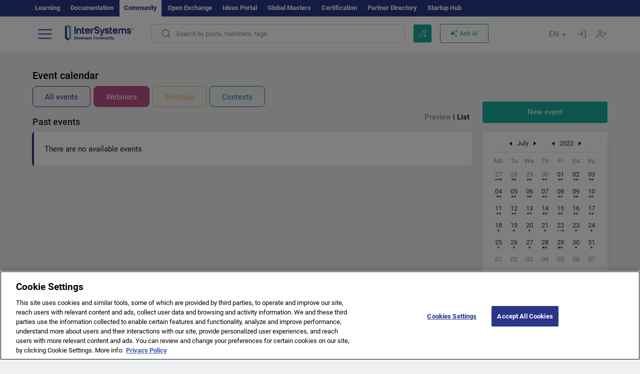

--- FILE ---
content_type: text/css
request_url: https://community.intersystems.com/sites/default/files/advagg_css/css__1exPct3QAvO_isQr_6mFp1rnHtSBE4nG8RVarNIjRB8__XFEXAV_pHU-HNyhFAPZ0o6ykeNhu5xgUKxIn45XuM6E__1motoMhogn4-LmFTOSQe52-ueFiJ-892YwZHVY35O4I.css
body_size: 348
content:
pre{line-height:20px;;padding:5px;border-radius:4px;}pre code{padding:32px 10px 10px 10px;border-radius:4px;}pre .comment{margin-bottom:0px;display:inline;}
/*})'"*/
.hljs{display:block;overflow-x:auto;color:#000;background:#fff;}.hljs-subst,.hljs-title{font-weight:normal;color:#000;}.hljs-comment,.hljs-quote{color:#808080;font-style:italic;}.hljs-meta{color:#808000;}.hljs-tag{background:#efefef;}.hljs-section,.hljs-name,.hljs-literal,.hljs-keyword,.hljs-selector-tag,.hljs-type,.hljs-selector-id,.hljs-selector-class{font-weight:bold;color:#000080;}.hljs-attribute,.hljs-number,.hljs-regexp,.hljs-link{font-weight:bold;color:#0000ff;}.hljs-number,.hljs-regexp,.hljs-link{font-weight:normal;}.hljs-string{color:#008000;font-weight:bold;}.hljs-symbol,.hljs-bullet,.hljs-formula{color:#000;font-style:italic;}.hljs-doctag{text-decoration:underline;}.hljs-variable,.hljs-template-variable{color:#660e7a;}.hljs-addition{background:#baeeba;}.hljs-deletion{background:#ffc8bd;}.hljs-emphasis{font-style:italic;}.hljs-strong{font-weight:bold;}
/*})'"*/


--- FILE ---
content_type: application/javascript
request_url: https://cdn.cookielaw.org/consent/a2fffda9-5a56-4639-9e87-c4936c8fc11e/OtAutoBlock.js
body_size: 11719
content:
!function(){function q(a){var c=[],b=[],e=function(f){for(var g={},h=0;h<u.length;h++){var d=u[h];if(d.Tag===f){g=d;break}var l=void 0,k=d.Tag;var C=(k=-1!==k.indexOf("http:")?k.replace("http:",""):k.replace("https:",""),-1!==(l=k.indexOf("?"))?k.replace(k.substring(l),""):k);if(f&&(-1!==f.indexOf(C)||-1!==d.Tag.indexOf(f))){g=d;break}}return g}(a);return e.CategoryId&&(c=e.CategoryId),e.Vendor&&(b=e.Vendor.split(":")),!e.Tag&&D&&(b=c=function(f){var g=[],h=function(d){var l=document.createElement("a");
return l.href=d,-1!==(d=l.hostname.split(".")).indexOf("www")||2<d.length?d.slice(1).join("."):l.hostname}(f);v.some(function(d){return d===h})&&(g=["C0004"]);return g}(a)),{categoryIds:c,vsCatIds:b}}function w(a){return!a||!a.length||(a&&window.OptanonActiveGroups?a.every(function(c){return-1!==window.OptanonActiveGroups.indexOf(","+c+",")}):void 0)}function m(a,c){void 0===c&&(c=null);var b=window,e=b.OneTrust&&b.OneTrust.IsVendorServiceEnabled;b=e&&b.OneTrust.IsVendorServiceEnabled();return"Categories"===
r||"All"===r&&e&&!b?w(a):("Vendors"===r||"All"===r&&e&&b)&&w(c)}function n(a){a=a.getAttribute("class")||"";return-1!==a.indexOf("optanon-category")||-1!==a.indexOf("ot-vscat")}function p(a){return a.hasAttribute("data-ot-ignore")}function x(a,c,b){void 0===b&&(b=null);var e=a.join("-"),f=b&&b.join("-"),g=c.getAttribute("class")||"",h="",d=!1;a&&a.length&&-1===g.indexOf("optanon-category-"+e)&&(h=("optanon-category-"+e).trim(),d=!0);b&&b.length&&-1===g.indexOf("ot-vscat-"+f)&&(h+=" "+("ot-vscat-"+
f).trim(),d=!0);d&&c.setAttribute("class",h+" "+g)}function y(a,c,b){void 0===b&&(b=null);var e;a=a.join("-");b=b&&b.join("-");return-1===c.indexOf("optanon-category-"+a)&&(e=("optanon-category-"+a).trim()),-1===c.indexOf("ot-vscat-"+b)&&(e+=" "+("ot-vscat-"+b).trim()),e+" "+c}function z(a){var c,b=q(a.src||"");(b.categoryIds.length||b.vsCatIds.length)&&(x(b.categoryIds,a,b.vsCatIds),m(b.categoryIds,b.vsCatIds)||(a.type="text/plain"),a.addEventListener("beforescriptexecute",c=function(e){"text/plain"===
a.getAttribute("type")&&e.preventDefault();a.removeEventListener("beforescriptexecute",c)}))}function A(a){var c=a.src||"",b=q(c);(b.categoryIds.length||b.vsCatIds.length)&&(x(b.categoryIds,a,b.vsCatIds),m(b.categoryIds,b.vsCatIds)||(a.removeAttribute("src"),a.setAttribute("data-src",c)))}var u=JSON.parse('[{"Tag":"https://www.youtube.com/embed/MmrePiLBDac","CategoryId":["C0004"],"Vendor":null},{"Tag":"https://www.youtube.com/embed/kWJCzn9bndQ","CategoryId":["C0004"],"Vendor":null},{"Tag":"https://www.youtube.com/embed/6hP4j0NOg3c","CategoryId":["C0004"],"Vendor":null},{"Tag":"https://www.youtube.com/embed/ZOYZdojTqfQ","CategoryId":["C0004"],"Vendor":null},{"Tag":"https://www.youtube.com/embed/jdLU5kJf1bY","CategoryId":["C0004"],"Vendor":null},{"Tag":"https://www.youtube.com/embed/02Cuaa8UN_A","CategoryId":["C0004"],"Vendor":null},{"Tag":"https://www.youtube.com/embed/wMMRprv_4_4","CategoryId":["C0004"],"Vendor":null},{"Tag":"https://www.youtube.com/embed/NKW4p3EqiYA","CategoryId":["C0004"],"Vendor":null},{"Tag":"https://www.youtube.com/embed/FoE4qucf7wM","CategoryId":["C0004"],"Vendor":null},{"Tag":"https://github.com/jrpereirajr/iris-analytics-notebook/blob/master/img/2HWgQqAOUM.gif","CategoryId":["C0003"],"Vendor":null},{"Tag":"https://www.youtube.com/embed/Js0SDUZbXv8","CategoryId":["C0004"],"Vendor":null},{"Tag":"https://www.youtube.com/embed/o0T0AgvxaNk","CategoryId":["C0004"],"Vendor":null},{"Tag":"https://www.youtube.com/embed/-gyvCTBHh-0","CategoryId":["C0004"],"Vendor":null},{"Tag":"https://www.youtube.com/embed/QH5vSIbgLBA","CategoryId":["C0004"],"Vendor":null},{"Tag":"https://www.youtube.com/embed/e3txoPRzK_Q","CategoryId":["C0004"],"Vendor":null},{"Tag":"https://www.youtube.com/embed/8ZtXCHZ6oaM","CategoryId":["C0004"],"Vendor":null},{"Tag":"https://www.youtube.com/embed/A477wcJL2LA","CategoryId":["C0004"],"Vendor":null},{"Tag":"https://www.youtube.com/embed/jmweTNcb_js","CategoryId":["C0004"],"Vendor":null},{"Tag":"https://www.youtube.com/embed/BZ-RGZKhmf8","CategoryId":["C0004"],"Vendor":null},{"Tag":"https://www.youtube.com/embed/5WZdxslBkMs","CategoryId":["C0004"],"Vendor":null},{"Tag":"https://www.youtube.com/embed/E3o87dMxamE","CategoryId":["C0004"],"Vendor":null},{"Tag":"https://www.youtube.com/embed/3yLK9kBs4ic","CategoryId":["C0004"],"Vendor":null},{"Tag":"https://www.youtube.com/embed/DrqqI8aOXus","CategoryId":["C0004"],"Vendor":null},{"Tag":"https://www.youtube.com/embed/CmumxklkTGw","CategoryId":["C0004"],"Vendor":null},{"Tag":"https://www.youtube.com/embed/t4MPzIjjISw","CategoryId":["C0004"],"Vendor":null},{"Tag":"https://www.youtube.com/embed/QxxvwfvEX08","CategoryId":["C0004"],"Vendor":null},{"Tag":"https://www.youtube.com/embed/gaZfBdQYnVE","CategoryId":["C0004"],"Vendor":null},{"Tag":"https://www.youtube.com/embed/ypX0QnWisNk","CategoryId":["C0004"],"Vendor":null},{"Tag":"https://www.youtube.com/embed/QorCk60eUME","CategoryId":["C0004"],"Vendor":null},{"Tag":"https://www.youtube.com/embed/DBGvt0jd4yI","CategoryId":["C0004"],"Vendor":null},{"Tag":"https://www.youtube.com/embed/q8lC2a6eFgY","CategoryId":["C0004"],"Vendor":null},{"Tag":"https://www.youtube.com/embed/AlcVICMbb4A","CategoryId":["C0004"],"Vendor":null},{"Tag":"https://www.youtube.com/embed/GrRqrn6eq1c","CategoryId":["C0004"],"Vendor":null},{"Tag":"https://www.youtube.com/embed/uu0hMIDu0Dw","CategoryId":["C0004"],"Vendor":null},{"Tag":"https://www.youtube.com/embed/U94Rtsb3oZw","CategoryId":["C0004"],"Vendor":null},{"Tag":"https://www.youtube.com/embed/lDRemLwc_U4","CategoryId":["C0004"],"Vendor":null},{"Tag":"https://www.youtube.com/embed/g24c8vFh2ME","CategoryId":["C0004"],"Vendor":null},{"Tag":"https://www.youtube.com/embed/z9O0F1ovBUY","CategoryId":["C0004"],"Vendor":null},{"Tag":"https://www.youtube.com/embed/AA1QA9roDCw","CategoryId":["C0004"],"Vendor":null},{"Tag":"https://www.youtube.com/embed/EF5y23NCau4","CategoryId":["C0004"],"Vendor":null},{"Tag":"https://www.youtube.com/embed/5KSpSB1Sdbs","CategoryId":["C0004"],"Vendor":null},{"Tag":"https://www.youtube.com/embed/k_9uh98LEjY","CategoryId":["C0004"],"Vendor":null},{"Tag":"https://www.youtube.com/embed/UjkwbGA0kaE","CategoryId":["C0004"],"Vendor":null},{"Tag":"https://www.youtube.com/embed/Gx6-_fLrsjw","CategoryId":["C0004"],"Vendor":null},{"Tag":"https://www.youtube.com/embed/fTcNimWi2y0","CategoryId":["C0004"],"Vendor":null},{"Tag":"https://www.youtube.com/embed/aoywXULERQk","CategoryId":["C0004"],"Vendor":null},{"Tag":"https://www.youtube.com/embed/IM2Qm7cOuuk","CategoryId":["C0004"],"Vendor":null},{"Tag":"https://www.youtube.com/embed/YMQ3N_95JPc","CategoryId":["C0004"],"Vendor":null},{"Tag":"https://www.youtube.com/embed/KkG0_-ahfjI","CategoryId":["C0004"],"Vendor":null},{"Tag":"https://miro.medium.com/max/1400/1*FX0botJ-OFKgT4T3DJYh5A.png","CategoryId":["C0004"],"Vendor":null},{"Tag":"https://www.youtube.com/embed/HRDKFuG5LcA","CategoryId":["C0004"],"Vendor":null},{"Tag":"https://www.youtube.com/embed/q9Vbx8WDww0","CategoryId":["C0004"],"Vendor":null},{"Tag":"https://github.com/eduard93/Articles/assets/5127457/b45efc9e-72c7-4e5b-88d3-d1f48c9bd9cc","CategoryId":["C0003"],"Vendor":null},{"Tag":"https://www.youtube.com/embed/xR530-kxOlk","CategoryId":["C0004"],"Vendor":null},{"Tag":"https://www.youtube.com/embed/Mxhnodm3cvQ","CategoryId":["C0004"],"Vendor":null},{"Tag":"https://www.youtube.com/embed/4rBP-w0tdPQ","CategoryId":["C0004"],"Vendor":null},{"Tag":"https://www.youtube.com/embed/tCWoOfNcaQ4","CategoryId":["C0004"],"Vendor":null},{"Tag":"https://www.youtube.com/embed/ggZUn8jtGLM","CategoryId":["C0004"],"Vendor":null},{"Tag":"https://www.youtube.com/embed/9M_WFS8LPQM","CategoryId":["C0004"],"Vendor":null},{"Tag":"https://www.youtube.com/embed/tA8ISxH2Q9E","CategoryId":["C0004"],"Vendor":null},{"Tag":"https://www.youtube.com/embed/nZd3UGDu4Rc","CategoryId":["C0004"],"Vendor":null},{"Tag":"https://www.youtube.com/embed/EYbim8S0GLM","CategoryId":["C0004"],"Vendor":null},{"Tag":"https://www.youtube.com/embed/BiEAbpCOC1A","CategoryId":["C0004"],"Vendor":null},{"Tag":"https://www.youtube.com/embed/a66uiAKXY8U","CategoryId":["C0004"],"Vendor":null},{"Tag":"https://www.youtube.com/embed/NmMfE14RdDs","CategoryId":["C0004"],"Vendor":null},{"Tag":"https://www.youtube.com/embed/QpHKcAmYWL0","CategoryId":["C0004"],"Vendor":null},{"Tag":"https://www.youtube.com/embed/ZXXXnG_6SBc","CategoryId":["C0004"],"Vendor":null},{"Tag":"https://www.youtube.com/embed/ZbzP7m0HDkU","CategoryId":["C0004"],"Vendor":null},{"Tag":"https://www.youtube.com/embed/ufX2GgdBIug","CategoryId":["C0004"],"Vendor":null},{"Tag":"https://www.youtube.com/embed/B-B6ge_0nHg","CategoryId":["C0004"],"Vendor":null},{"Tag":"https://www.youtube.com/embed/5xc_9QP4xzc","CategoryId":["C0004"],"Vendor":null},{"Tag":"https://www.youtube.com/embed/Y8l1pQxC8iw","CategoryId":["C0004"],"Vendor":null},{"Tag":"https://www.youtube.com/embed/0lTK7oXqYsY","CategoryId":["C0004"],"Vendor":null},{"Tag":"https://www.youtube.com/embed/acsK16J9Gvc","CategoryId":["C0004"],"Vendor":null},{"Tag":"https://www.youtube.com/embed/LOEIq0p8T-4","CategoryId":["C0004"],"Vendor":null},{"Tag":"https://github.com/lscalese/objectscript-syntax-for-gitlab/blob/master/screen-2.png","CategoryId":["C0003"],"Vendor":null},{"Tag":"https://github.com/mwaseem75/IRIS-FlaskBlog/assets/18219467/9cd462a5-920f-4d0d-9c8f-604468ca8244","CategoryId":["C0003"],"Vendor":null},{"Tag":"https://www.youtube.com/embed/H3pGSzkOo6c","CategoryId":["C0004"],"Vendor":null},{"Tag":"https://www.youtube.com/embed/me1SnxmHwmY","CategoryId":["C0004"],"Vendor":null},{"Tag":"https://www.youtube.com/embed/km5bKHhtq1k","CategoryId":["C0004"],"Vendor":null},{"Tag":"https://www.youtube.com/embed/IdYEOQW6E0U","CategoryId":["C0004"],"Vendor":null},{"Tag":"https://www.youtube.com/embed/EXSXF1-q1LU","CategoryId":["C0004"],"Vendor":null},{"Tag":"https://www.youtube.com/embed/XtXzvN3Gqgw","CategoryId":["C0004"],"Vendor":null},{"Tag":"https://www.youtube.com/embed/GAN8l8hQGXc","CategoryId":["C0004"],"Vendor":null},{"Tag":"https://github.com/grongierisc/iris-oauth-fhir/blob/main/misc/img/Edit_app_registration.jpg","CategoryId":["C0003"],"Vendor":null},{"Tag":"https://cdn.discordapp.com/attachments/958659784125603873/1039552962374148136/SCE_Asset2.png","CategoryId":["C0004"],"Vendor":null},{"Tag":"https://www.youtube.com/embed/u5ccd1kifwQ","CategoryId":["C0004"],"Vendor":null},{"Tag":"https://www.youtube.com/embed/R3dv3E7Iv_0","CategoryId":["C0004"],"Vendor":null},{"Tag":"https://www.googletagmanager.com/gtag/js","CategoryId":["C0002"],"Vendor":null},{"Tag":"https://www.youtube.com/embed/EoRT9QnG8a0","CategoryId":["C0004"],"Vendor":null},{"Tag":"https://www.youtube.com/embed/ib401fllsYg","CategoryId":["C0004"],"Vendor":null},{"Tag":"https://www.youtube.com/embed/-Ha0MjZDtAA","CategoryId":["C0004"],"Vendor":null},{"Tag":"https://github.com/isc-at/CPIPE/blob/master/archived.jpg","CategoryId":["C0003"],"Vendor":null},{"Tag":"https://www.youtube.com/embed/i2RrhiBcG64","CategoryId":["C0004"],"Vendor":null},{"Tag":"https://www.youtube.com/embed/YxpMc3sODxk","CategoryId":["C0004"],"Vendor":null},{"Tag":"https://www.youtube.com/embed/S_eE6yt80yo","CategoryId":["C0004"],"Vendor":null},{"Tag":"https://www.youtube.com/embed/Bjx90-eAMdU","CategoryId":["C0004"],"Vendor":null},{"Tag":"https://www.youtube.com/embed/rzJTjStTZTE","CategoryId":["C0004"],"Vendor":null},{"Tag":"https://www.youtube.com/embed/Plj6MF5vcBs","CategoryId":["C0004"],"Vendor":null},{"Tag":"https://www.youtube.com/embed/gDDL4eWc9jA","CategoryId":["C0004"],"Vendor":null},{"Tag":"https://www.youtube.com/embed/bO3C9pKmdJs","CategoryId":["C0004"],"Vendor":null},{"Tag":"https://www.youtube.com/embed/aUDLyWR2rPw","CategoryId":["C0004"],"Vendor":null},{"Tag":"https://www.youtube.com/embed/yDRZwK3maeQ","CategoryId":["C0004"],"Vendor":null},{"Tag":"https://www.youtube.com/embed/y_RYE9n_EWw","CategoryId":["C0004"],"Vendor":null},{"Tag":"https://github.com/henryhamon/pop-song-analytics/blob/master/assets/pop_songs_analytics_1.png","CategoryId":["C0003"],"Vendor":null},{"Tag":"https://www.youtube.com/embed/6JJJ0a6dSmY","CategoryId":["C0004"],"Vendor":null},{"Tag":"https://www.youtube.com/embed/tZDuTbagnbQ","CategoryId":["C0004"],"Vendor":null},{"Tag":"https://www.youtube.com/embed/OBsonGRZuZ8","CategoryId":["C0004"],"Vendor":null},{"Tag":"https://www.youtube.com/embed/uCyjFozKad8","CategoryId":["C0004"],"Vendor":null},{"Tag":"https://www.youtube.com/embed/NTF6PcgoZxM","CategoryId":["C0004"],"Vendor":null},{"Tag":"https://www.youtube.com/embed/d83vF7B7Tm4","CategoryId":["C0004"],"Vendor":null},{"Tag":"https://github.com/jrpereirajr/iris-megazord/blob/master/img/lgoGYdtAo5.png","CategoryId":["C0003"],"Vendor":null},{"Tag":"https://www.youtube.com/embed/BCV1v91iZwk","CategoryId":["C0004"],"Vendor":null},{"Tag":"https://www.youtube.com/embed/8kZlLAJ-WBw","CategoryId":["C0004"],"Vendor":null},{"Tag":"https://www.youtube.com/embed/8q4frFgDpY0","CategoryId":["C0004"],"Vendor":null},{"Tag":"https://www.youtube.com/embed/pPuWoa_KD7A","CategoryId":["C0004"],"Vendor":null},{"Tag":"https://www.youtube.com/embed/Qghbdv3juPM","CategoryId":["C0004"],"Vendor":null},{"Tag":"https://github.com/grongierisc/iris-oauth-fhir/blob/main/misc/img/Postman_Auth.jpg","CategoryId":["C0003"],"Vendor":null},{"Tag":"https://www.youtube.com/embed/CjBsWKVEqFA","CategoryId":["C0004"],"Vendor":null},{"Tag":"https://www.meetup.com/_next/image/","CategoryId":["C0004"],"Vendor":null},{"Tag":"https://www.youtube.com/embed/D0DUzA1GU10","CategoryId":["C0004"],"Vendor":null},{"Tag":"https://www.youtube.com/embed/Z4pxPIHVmBU","CategoryId":["C0004"],"Vendor":null},{"Tag":"https://www.youtube.com/embed/kwWioDry9YQ","CategoryId":["C0004"],"Vendor":null},{"Tag":"https://www.youtube.com/embed/7Y5mdY3M3vo","CategoryId":["C0004"],"Vendor":null},{"Tag":"https://www.youtube.com/embed/HYc5wQ0uURg","CategoryId":["C0004"],"Vendor":null},{"Tag":"https://www.youtube.com/embed/DnneP_4frKc","CategoryId":["C0004"],"Vendor":null},{"Tag":"https://www.youtube.com/embed/pJUm5GABMXU","CategoryId":["C0004"],"Vendor":null},{"Tag":"https://www.youtube.com/embed/aPKFfcFlH_c","CategoryId":["C0004"],"Vendor":null},{"Tag":"https://github.com/rcemper/SUDOKU-en/blob/master/SUDOKU3.JPG","CategoryId":["C0003"],"Vendor":null},{"Tag":"https://5e18edf067eb59-03854285.castos.com/player/1038370","CategoryId":["C0002"],"Vendor":null},{"Tag":"https://www.youtube.com/embed/shr7yMRj83Q","CategoryId":["C0004"],"Vendor":null},{"Tag":"https://www.youtube.com/embed/3dNBEzdB5W4","CategoryId":["C0004"],"Vendor":null},{"Tag":"https://www.youtube.com/embed/GYWpit2wpf8","CategoryId":["C0004"],"Vendor":null},{"Tag":"https://www.youtube.com/embed/rnRFHpjDQTc","CategoryId":["C0004"],"Vendor":null},{"Tag":"https://www.youtube.com/embed/o-ujZctW2dg","CategoryId":["C0004"],"Vendor":null},{"Tag":"https://www.youtube.com/embed/3pao-TwPHkc","CategoryId":["C0004"],"Vendor":null},{"Tag":"https://www.youtube.com/embed/C-_T2y651MQ","CategoryId":["C0004"],"Vendor":null},{"Tag":"https://www.youtube.com/embed/arqeNXegFDw","CategoryId":["C0004"],"Vendor":null},{"Tag":"https://www.youtube.com/embed/v7TzuZ8AptA","CategoryId":["C0004"],"Vendor":null},{"Tag":"https://www.youtube.com/embed/9ef80hBMTNM","CategoryId":["C0004"],"Vendor":null},{"Tag":"https://www.youtube.com/embed/5gVFrJ6lwfo","CategoryId":["C0004"],"Vendor":null},{"Tag":"https://www.youtube.com/embed/SwquEq1fjTk","CategoryId":["C0004"],"Vendor":null},{"Tag":"https://www.youtube.com/embed/NrCiGFkxoJc","CategoryId":["C0004"],"Vendor":null},{"Tag":"https://www.youtube.com/embed/l63X7vQuLIQ","CategoryId":["C0004"],"Vendor":null},{"Tag":"https://www.youtube.com/embed/JMqpV-pgyDU","CategoryId":["C0004"],"Vendor":null},{"Tag":"https://www.youtube.com/embed/MNRxqNa-CU4","CategoryId":["C0004"],"Vendor":null},{"Tag":"https://www.youtube.com/embed/mmT5g8G-8Bo","CategoryId":["C0004"],"Vendor":null},{"Tag":"https://cdn.discordapp.com/attachments/958659784125603873/988850185159450654/20220621_095224.jpg","CategoryId":["C0004"],"Vendor":null},{"Tag":"https://www.youtube.com/embed/yWHq5tmai9k","CategoryId":["C0004"],"Vendor":null},{"Tag":"https://www.youtube.com/embed/dnEhgjTHtIY","CategoryId":["C0004"],"Vendor":null},{"Tag":"https://www.youtube.com/embed/tH2sWhVa8MU","CategoryId":["C0004"],"Vendor":null},{"Tag":"https://www.youtube.com/embed/MZAJTrSHfx4","CategoryId":["C0004"],"Vendor":null},{"Tag":"https://5e18edf067eb59-03854285.castos.com/player/204814","CategoryId":["C0002"],"Vendor":null},{"Tag":"https://www.youtube.com/embed/YpANJpwFb5g","CategoryId":["C0004"],"Vendor":null},{"Tag":"https://www.youtube.com/embed/Yjql-j8cGJo","CategoryId":["C0004"],"Vendor":null},{"Tag":"https://www.youtube.com/embed/HDTij5GS_qQ","CategoryId":["C0004"],"Vendor":null},{"Tag":"https://www.youtube.com/embed/PfdE349I-ng","CategoryId":["C0004"],"Vendor":null},{"Tag":"https://cdn.discordapp.com/attachments/957691529013624852/988578078890528838/20220620_142809.jpg","CategoryId":["C0004"],"Vendor":null},{"Tag":"https://www.youtube.com/embed/MTc8Y-9NJ9A","CategoryId":["C0004"],"Vendor":null},{"Tag":"https://www.youtube.com/embed/GBKAc8ye4ww","CategoryId":["C0004"],"Vendor":null},{"Tag":"https://www.youtube.com/embed/TdKZoZJ7rmU","CategoryId":["C0004"],"Vendor":null},{"Tag":"https://www.youtube.com/embed/y81Es5GCFsc","CategoryId":["C0004"],"Vendor":null},{"Tag":"https://5e18edf067eb59-03854285.castos.com/player/579162","CategoryId":["C0002"],"Vendor":null},{"Tag":"https://www.youtube.com/embed/NPAgfgsUydA","CategoryId":["C0004"],"Vendor":null},{"Tag":"https://www.youtube.com/embed/oUhOUaUrh-s","CategoryId":["C0004"],"Vendor":null},{"Tag":"https://www.youtube.com/embed/PipmxjiMqfM","CategoryId":["C0004"],"Vendor":null},{"Tag":"https://www.youtube.com/embed/b8muossBdKo","CategoryId":["C0004"],"Vendor":null},{"Tag":"https://www.youtube.com/embed/gmHsmCf7VpY","CategoryId":["C0004"],"Vendor":null},{"Tag":"https://www.youtube.com/embed/Gh1zRwEUUGk","CategoryId":["C0004"],"Vendor":null},{"Tag":"https://www.youtube.com/embed/_Zf1DQcRNN4","CategoryId":["C0004"],"Vendor":null},{"Tag":"https://www.youtube.com/embed/QkomZovmHrU","CategoryId":["C0004"],"Vendor":null},{"Tag":"https://www.youtube.com/embed/Q6ZP3Fe64ts","CategoryId":["C0004"],"Vendor":null},{"Tag":"https://www.youtube.com/embed/hOnhZ9QM3vM","CategoryId":["C0004"],"Vendor":null},{"Tag":"https://www.youtube.com/embed/hmek_kNFMA4","CategoryId":["C0004"],"Vendor":null},{"Tag":"https://www.youtube.com/embed/JXexiNeRLFw","CategoryId":["C0004"],"Vendor":null},{"Tag":"https://www.youtube.com/embed/Qo3nTn2WilU","CategoryId":["C0004"],"Vendor":null},{"Tag":"https://www.youtube.com/embed/H2KiAk4c6jU","CategoryId":["C0004"],"Vendor":null},{"Tag":"https://www.youtube.com/embed/wnt2M-o6qT0","CategoryId":["C0004"],"Vendor":null},{"Tag":"https://www.youtube.com/embed/1y31u1Z1mp0","CategoryId":["C0004"],"Vendor":null},{"Tag":"https://www.youtube.com/embed/qg7c8XQwpRY","CategoryId":["C0004"],"Vendor":null},{"Tag":"https://5e18edf067eb59-03854285.castos.com/player/1346398","CategoryId":["C0002"],"Vendor":null},{"Tag":"https://www.youtube.com/embed/g7d4OFMZzag","CategoryId":["C0004"],"Vendor":null},{"Tag":"https://www.youtube.com/embed/mfLA-rowKdE","CategoryId":["C0004"],"Vendor":null},{"Tag":"https://www.youtube.com/embed/Eb5kPw8-l08","CategoryId":["C0004"],"Vendor":null},{"Tag":"https://www.youtube.com/embed/lLaRh7b2sK4","CategoryId":["C0004"],"Vendor":null},{"Tag":"https://www.youtube.com/embed/mZizgVtZ014","CategoryId":["C0004"],"Vendor":null},{"Tag":"https://www.youtube.com/embed/jffCadSfszM","CategoryId":["C0004"],"Vendor":null},{"Tag":"https://www.youtube.com/embed/Vv3ENnaF2fE","CategoryId":["C0004"],"Vendor":null},{"Tag":"https://www.youtube.com/embed/l6XFj1JQ5Fw","CategoryId":["C0004"],"Vendor":null},{"Tag":"https://www.youtube.com/embed/8762LGQvFcI","CategoryId":["C0004"],"Vendor":null},{"Tag":"https://www.youtube.com/embed/YVkUvmDQ3HY","CategoryId":["C0004"],"Vendor":null},{"Tag":"https://www.youtube.com/embed/qWcKvxPNmFo","CategoryId":["C0004"],"Vendor":null},{"Tag":"https://www.youtube.com/embed/AjK5Bv1zq-Q","CategoryId":["C0004"],"Vendor":null},{"Tag":"https://www.youtube.com/embed/3gAI6rqjS5U","CategoryId":["C0004"],"Vendor":null},{"Tag":"https://www.youtube.com/embed/ZGYIdCTEqoQ","CategoryId":["C0004"],"Vendor":null},{"Tag":"https://www.youtube.com/embed/T_RK5QzRZ0Q","CategoryId":["C0004"],"Vendor":null},{"Tag":"https://www.youtube.com/embed/YVWvdOl-OtA","CategoryId":["C0004"],"Vendor":null},{"Tag":"https://www.youtube.com/embed/natTHVfXzwY","CategoryId":["C0004"],"Vendor":null},{"Tag":"https://www.youtube.com/embed/tSozs51l_Hs","CategoryId":["C0004"],"Vendor":null},{"Tag":"https://www.youtube.com/embed/NtH5w4AzmMY","CategoryId":["C0004"],"Vendor":null},{"Tag":"https://www.youtube.com/embed/GRFW85xA98Q","CategoryId":["C0004"],"Vendor":null},{"Tag":"https://www.youtube.com/embed/jm7bDK0FoiI","CategoryId":["C0004"],"Vendor":null},{"Tag":"https://www.youtube.com/embed/2pQur_PJn_w","CategoryId":["C0004"],"Vendor":null},{"Tag":"https://www.youtube.com/embed/pSMyKeuAZ80","CategoryId":["C0004"],"Vendor":null},{"Tag":"https://www.youtube.com/embed/lCv5t4785JY","CategoryId":["C0004"],"Vendor":null},{"Tag":"https://www.youtube.com/embed/JoSS4QYaELc","CategoryId":["C0004"],"Vendor":null},{"Tag":"https://www.youtube.com/embed/2-i2Z7aukSc","CategoryId":["C0004"],"Vendor":null},{"Tag":"https://www.youtube.com/embed/I0v18w9Y4X0","CategoryId":["C0004"],"Vendor":null},{"Tag":"https://www.youtube.com/embed/5J_X-0EnmdU","CategoryId":["C0004"],"Vendor":null},{"Tag":"https://www.youtube.com/embed/Twg7IESeyhQ","CategoryId":["C0004"],"Vendor":null},{"Tag":"https://www.youtube.com/embed/SVW5J7wqHoQ","CategoryId":["C0004"],"Vendor":null},{"Tag":"https://www.youtube.com/embed/8yN-rh5g21s","CategoryId":["C0004"],"Vendor":null},{"Tag":"https://www.youtube.com/embed/Lyx6TlSWCGQ","CategoryId":["C0004"],"Vendor":null},{"Tag":"https://www.youtube.com/embed/i32l5ayptaQ","CategoryId":["C0004"],"Vendor":null},{"Tag":"https://www.youtube.com/embed/VVpIE1jfi1M","CategoryId":["C0004"],"Vendor":null},{"Tag":"https://github.com/lscalese/iris-mirroring-with-webgateway/blob/master/img/network-schema-01.png","CategoryId":["C0003"],"Vendor":null},{"Tag":"https://www.youtube.com/embed/sC-R9MflORg","CategoryId":["C0004"],"Vendor":null},{"Tag":"https://www.youtube.com/embed/gyvpdnPkV5c","CategoryId":["C0004"],"Vendor":null},{"Tag":"https://www.youtube.com/embed/u3fSOY-wnv0","CategoryId":["C0004"],"Vendor":null},{"Tag":"https://www.youtube.com/embed/sp5wfKbqHuQ","CategoryId":["C0004"],"Vendor":null},{"Tag":"https://www.youtube.com/embed/4O2Nr5f_0vo","CategoryId":["C0004"],"Vendor":null},{"Tag":"https://px.ads.linkedin.com/collect","CategoryId":["C0004"],"Vendor":null},{"Tag":"https://www.youtube.com/embed/QhDwfS9x1zo","CategoryId":["C0004"],"Vendor":null},{"Tag":"https://www.youtube.com/embed/v-tXT2bH1ok","CategoryId":["C0004"],"Vendor":null},{"Tag":"https://www.youtube.com/embed/N6tN48hCnE4","CategoryId":["C0004"],"Vendor":null},{"Tag":"https://www.youtube.com/embed/sxeFTkZisjs","CategoryId":["C0004"],"Vendor":null},{"Tag":"https://www.youtube.com/embed/XyNUCIbQsXc","CategoryId":["C0004"],"Vendor":null},{"Tag":"https://www.youtube.com/embed/0dUMcU83guQ","CategoryId":["C0004"],"Vendor":null},{"Tag":"https://www.youtube.com/embed/xr1Ncz_ZH_Q","CategoryId":["C0004"],"Vendor":null},{"Tag":"https://www.youtube.com/embed/ZzlK9vc_jO0","CategoryId":["C0004"],"Vendor":null},{"Tag":"https://www.youtube.com/embed/WaDUc5dSHhQ","CategoryId":["C0004"],"Vendor":null},{"Tag":"https://www.youtube.com/embed/MHUAax-0iok","CategoryId":["C0004"],"Vendor":null},{"Tag":"https://www.youtube.com/embed/2oByHBbzwpI","CategoryId":["C0004"],"Vendor":null},{"Tag":"https://www.youtube.com/embed/__47xt1RH3E","CategoryId":["C0004"],"Vendor":null},{"Tag":"https://www.youtube.com/embed/EOzQdA-A6dM","CategoryId":["C0004"],"Vendor":null},{"Tag":"https://www.youtube.com/embed/n-TL_Wh7Tv4","CategoryId":["C0004"],"Vendor":null},{"Tag":"https://www.youtube.com/embed/NP_smt5UY3c","CategoryId":["C0004"],"Vendor":null},{"Tag":"https://www.youtube.com/embed/S11OXXiqdiQ","CategoryId":["C0004"],"Vendor":null},{"Tag":"https://www.youtube.com/embed/OrSnCgwOUdw","CategoryId":["C0004"],"Vendor":null},{"Tag":"https://www.youtube.com/embed/W2zvl3BO1lA","CategoryId":["C0004"],"Vendor":null},{"Tag":"https://www.youtube.com/embed/k60gsuH7rmI","CategoryId":["C0004"],"Vendor":null},{"Tag":"https://github.com/lscalese/objectscript-syntax-for-gitlab/blob/master/screen-1.png","CategoryId":["C0003"],"Vendor":null},{"Tag":"https://cdn.heapanalytics.com/js/heap-4194789483.js","CategoryId":["C0002","C0004"],"Vendor":null},{"Tag":"https://www.youtube.com/embed/jjCu7nKzlzs","CategoryId":["C0004"],"Vendor":null},{"Tag":"https://www.youtube.com/embed/3KClL5zT6MY","CategoryId":["C0004"],"Vendor":null},{"Tag":"https://www.youtube.com/embed/5mCQ5q9bdAE","CategoryId":["C0004"],"Vendor":null},{"Tag":"https://www.youtube.com/embed/DyBCmLEBJW0","CategoryId":["C0004"],"Vendor":null},{"Tag":"https://www.youtube.com/embed/vO6kz1G4eVg","CategoryId":["C0004"],"Vendor":null},{"Tag":"https://www.youtube.com/embed/lyACfOWDFFg","CategoryId":["C0004"],"Vendor":null},{"Tag":"https://www.youtube.com/embed/BD7v64RwMrs","CategoryId":["C0004"],"Vendor":null},{"Tag":"https://www.youtube.com/embed/P7-UH2UhHR4","CategoryId":["C0004"],"Vendor":null},{"Tag":"https://www.youtube.com/embed/N9QnVx_GLvk","CategoryId":["C0004"],"Vendor":null},{"Tag":"https://5e18edf067eb59-03854285.castos.com/player/212752","CategoryId":["C0002"],"Vendor":null},{"Tag":"https://www.youtube.com/embed/rXQtHFCYMWk","CategoryId":["C0004"],"Vendor":null},{"Tag":"https://www.youtube.com/embed/E9jBHljk9To","CategoryId":["C0004"],"Vendor":null},{"Tag":"https://www.youtube.com/embed/xUIULmh6LhY","CategoryId":["C0004"],"Vendor":null},{"Tag":"https://www.youtube.com/embed/GyFJ67jqXCU","CategoryId":["C0004"],"Vendor":null},{"Tag":"https://googleads.g.doubleclick.net/pagead/viewthroughconversion/1071888822/","CategoryId":["C0004"],"Vendor":null},{"Tag":"https://www.youtube.com/embed/1pdzlCDrabo","CategoryId":["C0004"],"Vendor":null},{"Tag":"https://www.youtube.com/embed/mYLOEv5rSLk","CategoryId":["C0004"],"Vendor":null},{"Tag":"https://www.youtube.com/embed/afegjXR1jtU","CategoryId":["C0004"],"Vendor":null},{"Tag":"https://www.youtube.com/embed/ybG9K_KadcI","CategoryId":["C0004"],"Vendor":null},{"Tag":"https://www.youtube.com/embed/271CEPw_weY","CategoryId":["C0004"],"Vendor":null},{"Tag":"https://www.youtube.com/embed/tEZAr-HIDHc","CategoryId":["C0004"],"Vendor":null},{"Tag":"https://www.youtube.com/embed/WiLWNjyqvyg","CategoryId":["C0004"],"Vendor":null},{"Tag":"https://www.youtube.com/embed/hoD4IpwXHrM","CategoryId":["C0004"],"Vendor":null},{"Tag":"https://www.youtube.com/embed/yUn5hdUVlXo","CategoryId":["C0004"],"Vendor":null},{"Tag":"https://www.youtube.com/embed/v1Gou1A9gtM","CategoryId":["C0004"],"Vendor":null},{"Tag":"https://www.youtube.com/embed/SdhFWCXmD6U","CategoryId":["C0004"],"Vendor":null},{"Tag":"https://www.youtube.com/embed/jJifoZq2bW0","CategoryId":["C0004"],"Vendor":null},{"Tag":"https://www.youtube.com/embed/5n3q6PrKI4M","CategoryId":["C0004"],"Vendor":null},{"Tag":"https://www.youtube.com/embed/owUeiGtLixE","CategoryId":["C0004"],"Vendor":null},{"Tag":"https://www.youtube.com/embed/IdyV3YKEw_k","CategoryId":["C0004"],"Vendor":null},{"Tag":"https://www.youtube.com/embed/BYN1a7oMPds","CategoryId":["C0004"],"Vendor":null},{"Tag":"https://www.youtube.com/embed/I5W_hcLlghM","CategoryId":["C0004"],"Vendor":null},{"Tag":"https://www.youtube.com/embed/da-UegJsjO4","CategoryId":["C0004"],"Vendor":null},{"Tag":"https://www.youtube.com/embed/bjExyM-L7t8","CategoryId":["C0004"],"Vendor":null},{"Tag":"https://www.youtube.com/embed/QyE7sF86eMk","CategoryId":["C0004"],"Vendor":null},{"Tag":"https://www.youtube.com/embed/smh8vQzQPr0","CategoryId":["C0004"],"Vendor":null},{"Tag":"https://www.youtube.com/embed/CV15rQF-hpA","CategoryId":["C0004"],"Vendor":null},{"Tag":"https://www.youtube.com/embed/N5Rba1zhJgc","CategoryId":["C0004"],"Vendor":null},{"Tag":"https://www.youtube.com/embed/Pc9sJa9Q7aU","CategoryId":["C0004"],"Vendor":null},{"Tag":"https://www.youtube.com/embed/8HFIJ1D5h-A","CategoryId":["C0004"],"Vendor":null},{"Tag":"https://www.youtube.com/embed/tgq_rvb3ZLg","CategoryId":["C0004"],"Vendor":null},{"Tag":"https://github.com/mwaseem75/iris-GenLab/assets/18219467/e71ba8d2-f379-4d56-a7b3-770005fe08c8","CategoryId":["C0003"],"Vendor":null},{"Tag":"https://www.youtube.com/embed/wFhh2On9e2U","CategoryId":["C0004"],"Vendor":null},{"Tag":"https://www.youtube.com/embed/pMYy01ApRCI","CategoryId":["C0004"],"Vendor":null},{"Tag":"https://www.youtube.com/embed/YntRwY5P9Yg","CategoryId":["C0004"],"Vendor":null},{"Tag":"https://www.youtube.com/embed/bTiL9GzpIJQ","CategoryId":["C0004"],"Vendor":null},{"Tag":"https://www.youtube.com/embed/acejQOzLnUo","CategoryId":["C0004"],"Vendor":null},{"Tag":"https://www.youtube.com/embed/Xin8Wwz4plk","CategoryId":["C0004"],"Vendor":null},{"Tag":"https://www.youtube.com/embed/7F0-aM6vtFw","CategoryId":["C0004"],"Vendor":null},{"Tag":"https://www.youtube.com/embed/-Y2kaKES8yg","CategoryId":["C0004"],"Vendor":null},{"Tag":"https://5e18edf067eb59-03854285.castos.com/player/159215","CategoryId":["C0002"],"Vendor":null},{"Tag":"https://www.youtube.com/embed/xnymoOjjDlY","CategoryId":["C0004"],"Vendor":null},{"Tag":"https://www.youtube.com/embed/ouvGTFHgmiM","CategoryId":["C0004"],"Vendor":null},{"Tag":"https://www.youtube.com/embed/johncrm-O0E","CategoryId":["C0004"],"Vendor":null},{"Tag":"https://intersystems.aha.io/attachments/7202268898646857548/token/fa28aa35b37282c7a6c28e4def7f39f452baf5df4426db1e60358fd022e8d8b1.download","CategoryId":["C0003","C0004"],"Vendor":null},{"Tag":"https://www.youtube.com/embed/opBaI8hH0w8","CategoryId":["C0004"],"Vendor":null},{"Tag":"https://www.youtube.com/embed/qyUT195Pic0","CategoryId":["C0004"],"Vendor":null},{"Tag":"https://www.youtube.com/embed/hIGE5GdJaTE","CategoryId":["C0004"],"Vendor":null},{"Tag":"https://www.youtube.com/embed/ArSnkOthz8E","CategoryId":["C0004"],"Vendor":null},{"Tag":"https://www.youtube.com/embed/-vL31qoz91s","CategoryId":["C0004"],"Vendor":null},{"Tag":"https://www.youtube.com/embed/-8XaMxsauio","CategoryId":["C0004"],"Vendor":null},{"Tag":"https://www.youtube.com/embed/LKR3EbsDId0","CategoryId":["C0004"],"Vendor":null},{"Tag":"https://www.youtube.com/embed/UV1zYRQUPlw","CategoryId":["C0004"],"Vendor":null},{"Tag":"https://github.com/oliverwilms/bilder/blob/main/wgw.png","CategoryId":["C0003"],"Vendor":null},{"Tag":"https://www.youtube.com/embed/Y5p0YZVaeW0","CategoryId":["C0004"],"Vendor":null},{"Tag":"https://www.youtube.com/embed/KHgNSrnO8O0","CategoryId":["C0004"],"Vendor":null},{"Tag":"https://www.youtube.com/embed/TBHKeRWKqN8","CategoryId":["C0004"],"Vendor":null},{"Tag":"https://www.youtube.com/embed/Clk8LqLSJ90","CategoryId":["C0004"],"Vendor":null},{"Tag":"https://github.com/grongierisc/iris-oauth-fhir/blob/main/misc/img/Test_user.jpg","CategoryId":["C0003"],"Vendor":null},{"Tag":"https://github.com/IRISMeister/iris-server-side-search/blob/main/images/output.png","CategoryId":["C0003"],"Vendor":null},{"Tag":"https://www.youtube.com/embed/EVdqrEVKEJc","CategoryId":["C0004"],"Vendor":null},{"Tag":"https://www.youtube.com/embed/rXFvhDBzY8o","CategoryId":["C0004"],"Vendor":null},{"Tag":"https://www.youtube.com/embed/wH_fvusNvRQ","CategoryId":["C0004"],"Vendor":null},{"Tag":"https://www.youtube.com/embed/4P45m6LjhPE","CategoryId":["C0004"],"Vendor":null},{"Tag":"https://www.youtube.com/embed/dlLFrxbQowk","CategoryId":["C0004"],"Vendor":null},{"Tag":"https://github.com/IRISMeister/iris-server-side-search/blob/main/images/version.png","CategoryId":["C0003"],"Vendor":null},{"Tag":"https://www.youtube.com/embed/pqgHHigIW5g","CategoryId":["C0004"],"Vendor":null},{"Tag":"https://www.youtube.com/embed/Bxr-ORkdzp4","CategoryId":["C0004"],"Vendor":null},{"Tag":"https://www.youtube.com/embed/Iuf-MlcrG-E","CategoryId":["C0004"],"Vendor":null},{"Tag":"https://www.youtube.com/embed/FGr5CAyWcGY","CategoryId":["C0004"],"Vendor":null},{"Tag":"https://www.youtube.com/embed/7qZ4aNoXTAE","CategoryId":["C0004"],"Vendor":null},{"Tag":"https://www.youtube.com/embed/hWafY84cJOE","CategoryId":["C0004"],"Vendor":null},{"Tag":"https://5e18edf067eb59-03854285.castos.com/player/147139","CategoryId":["C0002"],"Vendor":null},{"Tag":"https://www.youtube.com/embed/-Am6Jx6m5oI","CategoryId":["C0004"],"Vendor":null},{"Tag":"https://www.youtube.com/embed/YP4SSDIHuWM","CategoryId":["C0004"],"Vendor":null},{"Tag":"https://www.youtube.com/embed/grH5M7AdYwk","CategoryId":["C0004"],"Vendor":null},{"Tag":"https://www.youtube.com/embed/F9Oe9LnG-UM","CategoryId":["C0004"],"Vendor":null},{"Tag":"https://www.youtube.com/embed/Bn5VPKAUs0U","CategoryId":["C0004"],"Vendor":null},{"Tag":"https://www.youtube.com/embed/IdJ1PqmhH3c","CategoryId":["C0004"],"Vendor":null},{"Tag":"https://www.youtube.com/embed/lGnJS3VMFUA","CategoryId":["C0004"],"Vendor":null},{"Tag":"https://www.youtube.com/embed/xr-xSGPe96k","CategoryId":["C0004"],"Vendor":null},{"Tag":"https://www.youtube.com/embed/RtiBJy9ScXc","CategoryId":["C0004"],"Vendor":null},{"Tag":"https://www.youtube.com/embed/VrBOmQZURxE","CategoryId":["C0004"],"Vendor":null},{"Tag":"https://www.youtube.com/embed/FLqU-_uT_Ek","CategoryId":["C0004"],"Vendor":null},{"Tag":"https://www.youtube.com/embed/cfdJzauUrFg","CategoryId":["C0004"],"Vendor":null},{"Tag":"https://www.youtube.com/embed/flPpSEBmwa4","CategoryId":["C0004"],"Vendor":null},{"Tag":"https://www.youtube.com/embed/flyLkIYCdFo","CategoryId":["C0004"],"Vendor":null},{"Tag":"https://miro.medium.com/v2/resize:fit:1400/1*FqFiylcO1IsqcqLcybOmpA.png","CategoryId":["C0004"],"Vendor":null},{"Tag":"https://connect.facebook.net/signals/config/3258427684430598","CategoryId":["C0004"],"Vendor":null},{"Tag":"https://www.youtube.com/embed/Q7_j_PHM6Ho","CategoryId":["C0004"],"Vendor":null},{"Tag":"https://www.youtube.com/embed/2nUzXjymRXs","CategoryId":["C0004"],"Vendor":null},{"Tag":"https://www.youtube.com/embed/9yEm7ZAZENI","CategoryId":["C0004"],"Vendor":null},{"Tag":"https://www.youtube.com/embed/YoAEEJnZ4e4","CategoryId":["C0004"],"Vendor":null},{"Tag":"https://www.youtube.com/embed/xM5LKB0G25E","CategoryId":["C0004"],"Vendor":null},{"Tag":"https://www.youtube.com/embed/UowONCJzXVo","CategoryId":["C0004"],"Vendor":null},{"Tag":"https://www.youtube.com/embed/INpz_Q3rgn8","CategoryId":["C0004"],"Vendor":null},{"Tag":"https://www.youtube.com/embed/meofUWXiE6s","CategoryId":["C0004"],"Vendor":null},{"Tag":"https://www.youtube.com/embed/hB1vWjXFEkg","CategoryId":["C0004"],"Vendor":null},{"Tag":"https://www.youtube.com/embed/g5tfJADuAsM","CategoryId":["C0004"],"Vendor":null},{"Tag":"https://www.youtube.com/embed/cudBxwI1xTA","CategoryId":["C0004"],"Vendor":null},{"Tag":"https://www.youtube.com/embed/Qz4FVKw9b5M","CategoryId":["C0004"],"Vendor":null},{"Tag":"http://advertisementfeature.cnn.com/think-brilliant/workspace/images/wrong_question_header.jpg","CategoryId":["C0004"],"Vendor":null},{"Tag":"https://www.youtube.com/embed/RU5xQac_j6o","CategoryId":["C0004"],"Vendor":null},{"Tag":"https://www.youtube.com/embed/3ItyVuWOaIo","CategoryId":["C0004"],"Vendor":null},{"Tag":"https://www.youtube.com/embed/ftbfOyJfg5Y","CategoryId":["C0004"],"Vendor":null},{"Tag":"https://www.youtube.com/embed/EAOfw09xTrM","CategoryId":["C0004"],"Vendor":null},{"Tag":"https://www.youtube.com/embed/oCC0aoMh70U","CategoryId":["C0004"],"Vendor":null},{"Tag":"https://www.youtube.com/embed/baq1Hb7y8uU","CategoryId":["C0004"],"Vendor":null},{"Tag":"https://5e18edf067eb59-03854285.castos.com/player/147143","CategoryId":["C0002"],"Vendor":null},{"Tag":"https://www.youtube.com/embed/4BRD0xwYOZ8","CategoryId":["C0004"],"Vendor":null},{"Tag":"https://www.youtube.com/embed/01aK7BxarSE","CategoryId":["C0004"],"Vendor":null},{"Tag":"https://www.youtube.com/embed/1X-O7-QWBsk","CategoryId":["C0004"],"Vendor":null},{"Tag":"https://5e18edf067eb59-03854285.castos.com/player/147141","CategoryId":["C0002"],"Vendor":null},{"Tag":"https://www.youtube.com/embed/SZBRm4rtue8","CategoryId":["C0004"],"Vendor":null},{"Tag":"https://www.youtube.com/embed/eRKLxadJ9m8","CategoryId":["C0004"],"Vendor":null},{"Tag":"https://www.youtube.com/embed/QLaAH5o60y0","CategoryId":["C0004"],"Vendor":null},{"Tag":"https://www.youtube.com/embed/6L5M9iLVpOg","CategoryId":["C0004"],"Vendor":null},{"Tag":"https://www.youtube.com/embed/G1ozkIaZS-4","CategoryId":["C0004"],"Vendor":null},{"Tag":"https://www.linkedin.com/px/li_sync","CategoryId":["C0004"],"Vendor":null},{"Tag":"https://www.youtube.com/embed/m6xF5I6wfhg","CategoryId":["C0004"],"Vendor":null},{"Tag":"https://www.youtube.com/embed/LChMyAqThN4","CategoryId":["C0004"],"Vendor":null},{"Tag":"https://www.youtube.com/embed/Kklh_ht2aJg","CategoryId":["C0004"],"Vendor":null},{"Tag":"https://www.youtube.com/embed/BRyWD39Sado","CategoryId":["C0004"],"Vendor":null},{"Tag":"https://www.youtube.com/embed/3KtJY_ts5Ho","CategoryId":["C0004"],"Vendor":null},{"Tag":"https://www.youtube.com/embed/yKX8wB9d2cs","CategoryId":["C0004"],"Vendor":null},{"Tag":"https://www.youtube.com/embed/EYZ4dXNZNSY","CategoryId":["C0004"],"Vendor":null},{"Tag":"https://www.youtube.com/embed/r42coiZN7G4","CategoryId":["C0004"],"Vendor":null},{"Tag":"https://www.youtube.com/embed/VkR6rcv4_aA","CategoryId":["C0004"],"Vendor":null},{"Tag":"https://www.youtube.com/embed/ZDfdZe-oTwI","CategoryId":["C0004"],"Vendor":null},{"Tag":"https://www.youtube.com/embed/fC61EPdTDQQ","CategoryId":["C0004"],"Vendor":null},{"Tag":"https://www.youtube.com/embed/tl7heBWRrVQ","CategoryId":["C0004"],"Vendor":null},{"Tag":"https://www.youtube.com/embed/914JkwkLYq0","CategoryId":["C0004"],"Vendor":null},{"Tag":"https://www.youtube.com/embed/lgDCkGvjL8I","CategoryId":["C0004"],"Vendor":null},{"Tag":"https://5e18edf067eb59-03854285.castos.com/player/163980","CategoryId":["C0002"],"Vendor":null},{"Tag":"https://www.youtube.com/embed/vVozsIzS24I","CategoryId":["C0004"],"Vendor":null},{"Tag":"https://www.youtube.com/embed/BaInQOkgm-8","CategoryId":["C0004"],"Vendor":null},{"Tag":"https://github.com/eduard93/Articles/assets/5127457/2687d333-4a83-4814-a5cb-53c7fc2f214b","CategoryId":["C0003"],"Vendor":null},{"Tag":"https://www.youtube.com/embed/A1LPBSEWRjQ","CategoryId":["C0004"],"Vendor":null},{"Tag":"https://www.youtube.com/embed/-IYxcjYRlu8","CategoryId":["C0004"],"Vendor":null},{"Tag":"https://www.youtube.com/embed/6ZMb3asLdKY","CategoryId":["C0004"],"Vendor":null},{"Tag":"https://www.youtube.com/embed/WxXvaz8R4SQ","CategoryId":["C0004"],"Vendor":null},{"Tag":"https://www.youtube.com/embed/UkiFRipax10","CategoryId":["C0004"],"Vendor":null},{"Tag":"https://www.youtube.com/embed/swmkF0EIcS8","CategoryId":["C0004"],"Vendor":null},{"Tag":"https://www.youtube.com/embed/Z6SGpO9Cvas","CategoryId":["C0004"],"Vendor":null},{"Tag":"https://www.youtube.com/embed/k7tlUXGPPb8","CategoryId":["C0004"],"Vendor":null},{"Tag":"https://www.youtube.com/embed/NBITqPlMf1M","CategoryId":["C0004"],"Vendor":null},{"Tag":"https://intersystems.aha.io/attachments/7202269365309987057/token/9d7dda9948f9109dd3fa6cbfab945755de94f6602be1bd952ff81154954ea741.download","CategoryId":["C0003","C0004"],"Vendor":null},{"Tag":"https://5e18edf067eb59-03854285.castos.com/player/184304","CategoryId":["C0002"],"Vendor":null},{"Tag":"https://www.youtube.com/embed/1x0hC_MlRfg","CategoryId":["C0004"],"Vendor":null},{"Tag":"https://www.youtube.com/embed/hwd-E7nZ66s","CategoryId":["C0004"],"Vendor":null},{"Tag":"https://www.youtube.com/embed/yFmpQFkErwI","CategoryId":["C0004"],"Vendor":null},{"Tag":"https://www.youtube.com/embed/BjIeR3EXPUA","CategoryId":["C0004"],"Vendor":null},{"Tag":"https://www.youtube.com/embed/I2vWNpQZlHw","CategoryId":["C0004"],"Vendor":null},{"Tag":"https://www.youtube.com/embed/M0Sc1FeWqBI","CategoryId":["C0004"],"Vendor":null},{"Tag":"https://www.youtube.com/embed/EEurpLhtK6g","CategoryId":["C0004"],"Vendor":null},{"Tag":"https://www.youtube.com/embed/1r-s_N_vlg0","CategoryId":["C0004"],"Vendor":null},{"Tag":"https://www.youtube.com/embed/uhc5BVrW_8o","CategoryId":["C0004"],"Vendor":null},{"Tag":"https://www.youtube.com/embed/mA0VzKOYhBk","CategoryId":["C0004"],"Vendor":null},{"Tag":"https://www.googletagmanager.com/gtm.js","CategoryId":["C0002","C0004"],"Vendor":null},{"Tag":"https://5e18edf067eb59-03854285.castos.com/player/172127","CategoryId":["C0002"],"Vendor":null},{"Tag":"https://www.youtube.com/embed/CQqXkuWkHiY","CategoryId":["C0004"],"Vendor":null},{"Tag":"https://www.youtube.com/embed/5ZOcooTo0fs","CategoryId":["C0004"],"Vendor":null},{"Tag":"https://www.youtube.com/embed/4GGCxR5qMEc","CategoryId":["C0004"],"Vendor":null},{"Tag":"https://www.youtube.com/embed/naLELtFE288","CategoryId":["C0004"],"Vendor":null},{"Tag":"https://www.youtube.com/embed/wJXvfeQoZxQ","CategoryId":["C0004"],"Vendor":null},{"Tag":"https://www.youtube.com/embed/b2GYVDP6VvM","CategoryId":["C0004"],"Vendor":null},{"Tag":"https://www.youtube.com/embed/X0HHHMb4Uqo","CategoryId":["C0004"],"Vendor":null},{"Tag":"https://www.youtube.com/embed/WYCKnePbgW0","CategoryId":["C0004"],"Vendor":null},{"Tag":"https://www.youtube.com/embed/sLq2NRf0xq4","CategoryId":["C0004"],"Vendor":null},{"Tag":"https://www.youtube.com/embed/K3WYjTwvkPQ","CategoryId":["C0004"],"Vendor":null},{"Tag":"https://www.youtube.com/embed/_IVRrAfudps","CategoryId":["C0004"],"Vendor":null},{"Tag":"https://5e18edf067eb59-03854285.castos.com/player/193064","CategoryId":["C0002"],"Vendor":null},{"Tag":"https://www.youtube.com/embed/f48_wrSvBpA","CategoryId":["C0004"],"Vendor":null},{"Tag":"https://www.youtube.com/embed/a8SJ8bwlC-E","CategoryId":["C0004"],"Vendor":null},{"Tag":"https://www.youtube.com/embed/5dE3SgFJYCs","CategoryId":["C0004"],"Vendor":null},{"Tag":"https://www.youtube.com/embed/vEYmT-i9nWg","CategoryId":["C0004"],"Vendor":null},{"Tag":"https://www.youtube.com/embed/SEK47pLrxI4","CategoryId":["C0004"],"Vendor":null},{"Tag":"https://www.youtube.com/embed/w4o3ERNXJec","CategoryId":["C0004"],"Vendor":null},{"Tag":"https://www.youtube.com/embed/PRjE57B5Emw","CategoryId":["C0004"],"Vendor":null},{"Tag":"https://5e18edf067eb59-03854285.castos.com/player/437307","CategoryId":["C0002"],"Vendor":null},{"Tag":"https://www.youtube.com/embed/S1E88B-sFcY","CategoryId":["C0004"],"Vendor":null},{"Tag":"https://www.youtube.com/embed/KDCoj4Ip5oM","CategoryId":["C0004"],"Vendor":null},{"Tag":"https://www.youtube.com/embed/0QxySVUiAjk","CategoryId":["C0004"],"Vendor":null},{"Tag":"https://www.youtube.com/embed/4vC1gp1PeUw","CategoryId":["C0004"],"Vendor":null},{"Tag":"https://www.youtube.com/embed/1DvCPMj6ph0","CategoryId":["C0004"],"Vendor":null},{"Tag":"https://www.youtube.com/embed/yKMIslNYB4Y","CategoryId":["C0004"],"Vendor":null},{"Tag":"https://www.youtube.com/embed/9pXpEjZbua8","CategoryId":["C0004"],"Vendor":null},{"Tag":"https://www.youtube.com/embed/im60nLXiRbk","CategoryId":["C0004"],"Vendor":null},{"Tag":"https://www.youtube.com/embed/IGB_3uBYV2E","CategoryId":["C0004"],"Vendor":null},{"Tag":"https://www.youtube.com/embed/DBpCPwLclUY","CategoryId":["C0004"],"Vendor":null},{"Tag":"https://www.youtube.com/embed/-Cf2CnnhGMA","CategoryId":["C0004"],"Vendor":null},{"Tag":"https://www.youtube.com/embed/bUT-NYZC9FM","CategoryId":["C0004"],"Vendor":null},{"Tag":"https://www.youtube.com/embed/PKm278V59Ug","CategoryId":["C0004"],"Vendor":null},{"Tag":"https://www.youtube.com/embed/R4WFG-xy8tA","CategoryId":["C0004"],"Vendor":null},{"Tag":"https://www.youtube.com/embed/24nlYIH83iY","CategoryId":["C0004"],"Vendor":null},{"Tag":"https://www.youtube.com/embed/lcEUPPKU6OY","CategoryId":["C0004"],"Vendor":null},{"Tag":"https://www.youtube.com/embed/i6AkBtB3F-M","CategoryId":["C0004"],"Vendor":null},{"Tag":"https://www.youtube.com/embed/7l-YT5y-nJo","CategoryId":["C0004"],"Vendor":null},{"Tag":"https://www.youtube.com/embed/hIuV0EcCW0Q","CategoryId":["C0004"],"Vendor":null},{"Tag":"https://www.youtube.com/embed/00ilwHJY6B4","CategoryId":["C0004"],"Vendor":null},{"Tag":"https://5e18edf067eb59-03854285.castos.com/player/954854","CategoryId":["C0002"],"Vendor":null},{"Tag":"https://www.youtube.com/embed/uWFlj7rLHtw","CategoryId":["C0004"],"Vendor":null},{"Tag":"https://www.youtube.com/embed/wP-2xjeXudI","CategoryId":["C0004"],"Vendor":null},{"Tag":"https://www.youtube.com/embed/wmUpvCGsGNo","CategoryId":["C0004"],"Vendor":null},{"Tag":"https://www.youtube.com/embed/QLsI5OtuSjw","CategoryId":["C0004"],"Vendor":null},{"Tag":"https://www.youtube.com/embed/U4qJaMfVo9Q","CategoryId":["C0004"],"Vendor":null},{"Tag":"https://www.youtube.com/embed/7_uBgx1RC4A","CategoryId":["C0004"],"Vendor":null},{"Tag":"https://www.youtube.com/embed/nCKkQOB-EcI","CategoryId":["C0004"],"Vendor":null},{"Tag":"https://www.youtube.com/embed/LC07-3S3xyo","CategoryId":["C0004"],"Vendor":null},{"Tag":"https://www.youtube.com/embed/TBJX2kfzOc8","CategoryId":["C0004"],"Vendor":null},{"Tag":"https://www.youtube.com/embed/nADWYMw8LwI","CategoryId":["C0004"],"Vendor":null},{"Tag":"https://www.youtube.com/embed/cYyvZCkx7xU","CategoryId":["C0004"],"Vendor":null},{"Tag":"https://www.youtube.com/embed/ACZGePL9E14","CategoryId":["C0004"],"Vendor":null},{"Tag":"https://www.youtube.com/embed/aDo7PfmBnu8","CategoryId":["C0004"],"Vendor":null},{"Tag":"https://www.youtube.com/embed/2W2uSVPSd1Q","CategoryId":["C0004"],"Vendor":null},{"Tag":"https://www.youtube.com/embed/S7v4zDn0N1c","CategoryId":["C0004"],"Vendor":null},{"Tag":"https://www.youtube.com/embed/a3D8k-xtM88","CategoryId":["C0004"],"Vendor":null},{"Tag":"https://miro.medium.com/max/424/1*gNuTxz17IGxujKkJZ6pJwg.png","CategoryId":["C0004"],"Vendor":null},{"Tag":"https://5e18edf067eb59-03854285.castos.com/player/344317","CategoryId":["C0002"],"Vendor":null},{"Tag":"https://www.youtube.com/embed/13eLTwEmOaQ","CategoryId":["C0004"],"Vendor":null},{"Tag":"https://www.youtube.com/embed/oOHgx0NaQ-M","CategoryId":["C0004"],"Vendor":null},{"Tag":"https://www.facebook.com/tr/","CategoryId":["C0004"],"Vendor":null},{"Tag":"https://www.youtube.com/embed/gEJgzVPW3hY","CategoryId":["C0004"],"Vendor":null},{"Tag":"https://learning.intersystems.com/course/view.php","CategoryId":["C0003"],"Vendor":null},{"Tag":"https://www.youtube.com/embed/PbSKedG25eA","CategoryId":["C0004"],"Vendor":null},{"Tag":"https://www.youtube.com/embed/Vh4cRuhHTVk","CategoryId":["C0004"],"Vendor":null},{"Tag":"https://www.youtube.com/embed/V6TWgSa69TQ","CategoryId":["C0004"],"Vendor":null},{"Tag":"https://www.youtube.com/embed/XkWQhTjLkF8","CategoryId":["C0004"],"Vendor":null},{"Tag":"https://www.youtube.com/embed/LXTlYFTRZgk","CategoryId":["C0004"],"Vendor":null},{"Tag":"https://cdn.discordapp.com/attachments/714592836787503134/1086408115056021514/image.png","CategoryId":["C0004"],"Vendor":null},{"Tag":"https://www.youtube.com/embed/MMfe181tmwU","CategoryId":["C0004"],"Vendor":null},{"Tag":"https://www.youtube.com/embed/j8d8ffAcV7E","CategoryId":["C0004"],"Vendor":null},{"Tag":"https://www.youtube.com/embed/guTiFXELt8E","CategoryId":["C0004"],"Vendor":null},{"Tag":"https://www.youtube.com/embed/rRJ8_O4Y3gs","CategoryId":["C0004"],"Vendor":null},{"Tag":"https://www.youtube.com/embed/SgEEayfME9U","CategoryId":["C0004"],"Vendor":null},{"Tag":"https://www.youtube.com/embed/hRlUPeRDuCk","CategoryId":["C0004"],"Vendor":null},{"Tag":"https://www.youtube.com/embed/CFC-_mH0oGU","CategoryId":["C0004"],"Vendor":null},{"Tag":"https://www.youtube.com/embed/PggUfO14U2g","CategoryId":["C0004"],"Vendor":null},{"Tag":"https://www.youtube.com/embed/xcHjcBTLw8o","CategoryId":["C0004"],"Vendor":null},{"Tag":"https://www.youtube.com/embed/lUnsuGj1nys","CategoryId":["C0004"],"Vendor":null},{"Tag":"https://www.youtube.com/embed/gOLC2gICEVQ","CategoryId":["C0004"],"Vendor":null},{"Tag":"https://www.youtube.com/embed/kJdzmHOSH-c","CategoryId":["C0004"],"Vendor":null},{"Tag":"https://www.youtube.com/embed/FIf-bhMcaqU","CategoryId":["C0004"],"Vendor":null},{"Tag":"https://www.youtube.com/embed/66rZCdX7m8U","CategoryId":["C0004"],"Vendor":null},{"Tag":"https://www.youtube.com/embed/PUc9GUZQq1w","CategoryId":["C0004"],"Vendor":null},{"Tag":"https://www.youtube.com/embed/nUSeGHwN5pc","CategoryId":["C0004"],"Vendor":null},{"Tag":"https://www.youtube.com/embed/aD2G5pfUC5Y","CategoryId":["C0004"],"Vendor":null},{"Tag":"https://www.youtube.com/embed/xL47QbngYmk","CategoryId":["C0004"],"Vendor":null},{"Tag":"https://www.youtube.com/embed/KRUMYz6eGhE","CategoryId":["C0004"],"Vendor":null},{"Tag":"https://www.youtube.com/embed/3TKG1ECXfdc","CategoryId":["C0004"],"Vendor":null},{"Tag":"https://github.com/IRISMeister/iris-server-side-search/blob/main/images/quickopen.png","CategoryId":["C0003"],"Vendor":null},{"Tag":"https://www.youtube.com/embed/NrTT1IOjbyM","CategoryId":["C0004"],"Vendor":null},{"Tag":"https://www.youtube.com/embed/xGpQ9hpI8qs","CategoryId":["C0004"],"Vendor":null},{"Tag":"https://www.youtube.com/embed/qtwzDV55s68","CategoryId":["C0004"],"Vendor":null},{"Tag":"https://www.youtube.com/embed/OOnroi6AGjE","CategoryId":["C0004"],"Vendor":null},{"Tag":"https://www.youtube.com/embed/esRyiWaIofg","CategoryId":["C0004"],"Vendor":null},{"Tag":"https://www.youtube.com/embed/bowj02anRM8","CategoryId":["C0004"],"Vendor":null},{"Tag":"https://www.youtube.com/embed/O8rPR3ovuFs","CategoryId":["C0004"],"Vendor":null},{"Tag":"https://www.youtube.com/embed/55FqJAuNKHA","CategoryId":["C0004"],"Vendor":null},{"Tag":"https://www.youtube.com/embed/CCyWcHi1wII","CategoryId":["C0004"],"Vendor":null},{"Tag":"https://www.youtube.com/embed/ID6ImJTgJRk","CategoryId":["C0004"],"Vendor":null},{"Tag":"https://www.youtube.com/embed/orfCkmbKOjA","CategoryId":["C0004"],"Vendor":null},{"Tag":"https://www.youtube.com/embed/-HKaZf__8nY","CategoryId":["C0004"],"Vendor":null},{"Tag":"https://www.youtube.com/embed/tLfnqK-_Rx4","CategoryId":["C0004"],"Vendor":null},{"Tag":"https://www.youtube.com/embed/z6SQnRT1VgE","CategoryId":["C0004"],"Vendor":null},{"Tag":"https://www.youtube.com/embed/izU5efFGzK4","CategoryId":["C0004"],"Vendor":null},{"Tag":"https://www.youtube.com/embed/27vE9o9U3nM","CategoryId":["C0004"],"Vendor":null},{"Tag":"https://www.youtube.com/embed/oJvPkBNSYcM","CategoryId":["C0004"],"Vendor":null},{"Tag":"https://www.youtube.com/embed/h9JoqbUKFBk","CategoryId":["C0004"],"Vendor":null},{"Tag":"https://www.google-analytics.com/analytics.js","CategoryId":["C0002","C0004"],"Vendor":null},{"Tag":"https://github.com/jrpereirajr/iris-megazord/blob/master/img/chrome_Xs1BYHGxqm.gif","CategoryId":["C0003"],"Vendor":null},{"Tag":"https://www.youtube.com/embed/RUqGJLn8SSQ","CategoryId":["C0004"],"Vendor":null},{"Tag":"https://www.youtube.com/embed/JFGfZfs8iJ4","CategoryId":["C0004"],"Vendor":null},{"Tag":"https://5e18edf067eb59-03854285.castos.com/player/1394422","CategoryId":["C0002"],"Vendor":null},{"Tag":"https://www.youtube.com/embed/zcfLstacqic","CategoryId":["C0004"],"Vendor":null},{"Tag":"https://www.youtube.com/embed/K2xm6LIVA6U","CategoryId":["C0004"],"Vendor":null},{"Tag":"https://www.youtube.com/embed/PnguSWTGngw","CategoryId":["C0004"],"Vendor":null},{"Tag":"https://www.youtube.com/embed/K2fJ7L5LEno","CategoryId":["C0004"],"Vendor":null},{"Tag":"https://www.youtube.com/embed/33XHV9QUlyU","CategoryId":["C0004"],"Vendor":null},{"Tag":"https://www.youtube.com/embed/uK-g5nobLr8","CategoryId":["C0004"],"Vendor":null},{"Tag":"https://www.youtube.com/embed/tWP_9-jk4no","CategoryId":["C0004"],"Vendor":null},{"Tag":"https://www.youtube.com/embed/mTSt4xvOuNk","CategoryId":["C0004"],"Vendor":null},{"Tag":"https://www.youtube.com/embed/xAT4PZ6n3eM","CategoryId":["C0004"],"Vendor":null},{"Tag":"https://www.youtube.com/embed/psux9D5PqGs","CategoryId":["C0004"],"Vendor":null},{"Tag":"https://www.youtube.com/embed/2rLokuiAjE8","CategoryId":["C0004"],"Vendor":null},{"Tag":"https://www.youtube.com/embed/DQKvNpHBvO0","CategoryId":["C0004"],"Vendor":null},{"Tag":"https://www.youtube.com/embed/86xPyfc1mKI","CategoryId":["C0004"],"Vendor":null},{"Tag":"https://cdn.discordapp.com/attachments/821692440124981269/973696454931677256/unknown.png","CategoryId":["C0004"],"Vendor":null},{"Tag":"https://www.youtube.com/embed/Tc-G2oWUmZI","CategoryId":["C0004"],"Vendor":null},{"Tag":"https://www.youtube.com/embed/hhRKC-5a5xs","CategoryId":["C0004"],"Vendor":null},{"Tag":"https://github.com/alexnxela/iris-recorder-helper/blob/master/demo/main.png","CategoryId":["C0003"],"Vendor":null},{"Tag":"https://www.youtube.com/embed/zp3JSi0anaU","CategoryId":["C0004"],"Vendor":null},{"Tag":"https://www.youtube.com/embed/X6Ji9x-y8x8","CategoryId":["C0004"],"Vendor":null},{"Tag":"https://www.youtube.com/embed/ppKpMx_MAtg","CategoryId":["C0004"],"Vendor":null},{"Tag":"https://www.youtube.com/embed/E3jkgnOz7vA","CategoryId":["C0004"],"Vendor":null},{"Tag":"https://www.youtube.com/embed/ip2si0XpbFs","CategoryId":["C0004"],"Vendor":null},{"Tag":"https://www.youtube.com/embed/tjg22Ikv2K0","CategoryId":["C0004"],"Vendor":null},{"Tag":"https://5e18edf067eb59-03854285.castos.com/player/408391","CategoryId":["C0002"],"Vendor":null},{"Tag":"https://www.youtube.com/embed/UrI0JMkm1h0","CategoryId":["C0004"],"Vendor":null},{"Tag":"https://www.youtube.com/embed/oWo_Mlm0tOA","CategoryId":["C0004"],"Vendor":null},{"Tag":"https://www.youtube.com/embed/HEGWVP0PIfI","CategoryId":["C0004"],"Vendor":null},{"Tag":"https://www.youtube.com/embed/k-TTu98mJ1Y","CategoryId":["C0004"],"Vendor":null},{"Tag":"https://www.youtube.com/embed/S_nmZx8iWp8","CategoryId":["C0004"],"Vendor":null},{"Tag":"https://www.youtube.com/embed/b89f9FTSyiA","CategoryId":["C0004"],"Vendor":null},{"Tag":"https://www.youtube.com/embed/-9aYqYSVtbQ","CategoryId":["C0004"],"Vendor":null},{"Tag":"https://www.youtube.com/embed/8YeReJK4JtE","CategoryId":["C0004"],"Vendor":null},{"Tag":"https://www.youtube.com/embed/OCC-y7eW1k0","CategoryId":["C0004"],"Vendor":null},{"Tag":"https://www.youtube.com/embed/v-0SROpYqRA","CategoryId":["C0004"],"Vendor":null},{"Tag":"https://www.youtube.com/embed/_JDb1bfhB5w","CategoryId":["C0004"],"Vendor":null},{"Tag":"https://gitee.com/wanyuhao/intersystems/raw/master/%E5%9B%BD%E5%AF%86%E7%AE%97%E6%B3%95SM3,SM4/images/SM4-01.png","CategoryId":["C0004"],"Vendor":null},{"Tag":"https://www.youtube.com/embed/g_OexUCX5M4","CategoryId":["C0004"],"Vendor":null},{"Tag":"https://www.youtube.com/embed/O3Er84CGcoc","CategoryId":["C0004"],"Vendor":null},{"Tag":"https://www.youtube.com/embed/aOHrxihOc7s","CategoryId":["C0004"],"Vendor":null},{"Tag":"https://www.youtube.com/embed/Q_FysO-_SJE","CategoryId":["C0004"],"Vendor":null},{"Tag":"https://www.youtube.com/embed/BAN-l4nagxI","CategoryId":["C0004"],"Vendor":null},{"Tag":"https://www.youtube.com/embed/UzrG91_swLM","CategoryId":["C0004"],"Vendor":null},{"Tag":"https://www.youtube.com/embed/TnHfrWv6s5Y","CategoryId":["C0004"],"Vendor":null},{"Tag":"https://www.youtube.com/embed/7ImJPCdp96A","CategoryId":["C0004"],"Vendor":null},{"Tag":"https://www.youtube.com/embed/1TsQCUNjLu4","CategoryId":["C0004"],"Vendor":null},{"Tag":"https://www.youtube.com/embed/ovcoCwrz0UI","CategoryId":["C0004"],"Vendor":null},{"Tag":"https://www.youtube.com/embed/nEKYDd2meDM","CategoryId":["C0004"],"Vendor":null},{"Tag":"https://www.youtube.com/embed/X84TSf1u9DY","CategoryId":["C0004"],"Vendor":null},{"Tag":"https://www.youtube.com/embed/pntzJY4pgA8","CategoryId":["C0004"],"Vendor":null},{"Tag":"https://www.youtube.com/embed/4k9Qsc_HW7g","CategoryId":["C0004"],"Vendor":null},{"Tag":"https://www.youtube.com/embed/2OJ6exyFM78","CategoryId":["C0004"],"Vendor":null},{"Tag":"https://www.youtube.com/embed/04msxC1F-hs","CategoryId":["C0004"],"Vendor":null},{"Tag":"https://www.youtube.com/embed/87eG_zAbb9Y","CategoryId":["C0004"],"Vendor":null},{"Tag":"https://www.youtube.com/embed/o0-xd2Sy7t8","CategoryId":["C0004"],"Vendor":null},{"Tag":"https://www.youtube.com/embed/gil-H8TQqLg","CategoryId":["C0004"],"Vendor":null},{"Tag":"https://5e18edf067eb59-03854285.castos.com/player/1411545","CategoryId":["C0002"],"Vendor":null},{"Tag":"https://www.youtube.com/embed/gDI2yqvExEc","CategoryId":["C0004"],"Vendor":null},{"Tag":"https://www.youtube.com/embed/aE743TEBgmw","CategoryId":["C0004"],"Vendor":null},{"Tag":"https://www.youtube.com/embed/7K0JDanky0M","CategoryId":["C0004"],"Vendor":null},{"Tag":"https://www.youtube.com/embed/so42Trye81k","CategoryId":["C0004"],"Vendor":null},{"Tag":"https://www.youtube.com/embed/LVIcR-pHcP8","CategoryId":["C0004"],"Vendor":null},{"Tag":"https://www.youtube.com/embed/iU3fOlc1ZBw","CategoryId":["C0004"],"Vendor":null},{"Tag":"https://www.youtube.com/embed/ul3j2ljUE3Y","CategoryId":["C0004"],"Vendor":null},{"Tag":"https://www.youtube.com/embed/QIb2ksEXdHk","CategoryId":["C0004"],"Vendor":null},{"Tag":"https://www.youtube.com/embed/GBo9rhRPWO8","CategoryId":["C0004"],"Vendor":null},{"Tag":"https://www.youtube.com/embed/NgSJpuJi9kI","CategoryId":["C0004"],"Vendor":null},{"Tag":"https://www.youtube.com/embed/m2vxVxR-tQc","CategoryId":["C0004"],"Vendor":null},{"Tag":"https://www.youtube.com/embed/kHSypgf5qOw","CategoryId":["C0004"],"Vendor":null},{"Tag":"https://cdn.discordapp.com/attachments/958659784125603873/1078722622004670546/InterSystems_participera_au_Hacking_Health_Camp.png","CategoryId":["C0004"],"Vendor":null},{"Tag":"https://www.youtube.com/embed/cuMLSO9NQCM","CategoryId":["C0004"],"Vendor":null},{"Tag":"https://www.youtube.com/embed/m6GnLVJD23o","CategoryId":["C0004"],"Vendor":null},{"Tag":"https://www.youtube.com/embed/bbmljGvje0g","CategoryId":["C0004"],"Vendor":null},{"Tag":"https://www.youtube.com/embed/f7A-wbNkIic","CategoryId":["C0004"],"Vendor":null},{"Tag":"https://www.youtube.com/embed/15uw8FBErIs","CategoryId":["C0004"],"Vendor":null},{"Tag":"https://www.youtube.com/embed/0T8wXRsaJso","CategoryId":["C0004"],"Vendor":null},{"Tag":"https://www.youtube.com/embed/W53PSUkiuS0","CategoryId":["C0004"],"Vendor":null},{"Tag":"https://www.youtube.com/embed/dHOjfwXQ8lc","CategoryId":["C0004"],"Vendor":null},{"Tag":"https://www.youtube.com/embed/jjYnVsF9xeI","CategoryId":["C0004"],"Vendor":null},{"Tag":"https://www.youtube.com/embed/FnSPT1U9u9A","CategoryId":["C0004"],"Vendor":null},{"Tag":"https://www.youtube.com/embed/4Dk9MYrWaX8","CategoryId":["C0004"],"Vendor":null},{"Tag":"https://www.youtube.com/embed/n9pmKz7cCHM","CategoryId":["C0004"],"Vendor":null},{"Tag":"https://www.youtube.com/embed/4-Vsb-MdJMw","CategoryId":["C0004"],"Vendor":null},{"Tag":"https://www.youtube.com/embed/hBl_YvKeNIo","CategoryId":["C0004"],"Vendor":null},{"Tag":"https://www.youtube.com/embed/_oJD2XsDrfY","CategoryId":["C0004"],"Vendor":null},{"Tag":"https://www.youtube.com/embed/3-YSnFQnMLU","CategoryId":["C0004"],"Vendor":null},{"Tag":"https://www.youtube.com/embed/EYLHIEAxHLk","CategoryId":["C0004"],"Vendor":null},{"Tag":"https://github.com/mwaseem75/irisChatGPT/assets/18219467/e84ecde9-24a6-475e-b598-6a7f3abe1410","CategoryId":["C0003"],"Vendor":null},{"Tag":"https://www.youtube.com/embed/tLSvxDzPagI","CategoryId":["C0004"],"Vendor":null},{"Tag":"https://www.youtube.com/embed/GRWS2fMA3Rw","CategoryId":["C0004"],"Vendor":null},{"Tag":"https://www.youtube.com/embed/D9PXjn9kyIM","CategoryId":["C0004"],"Vendor":null},{"Tag":"https://wikimedia.org/api/rest_v1/media/math/render/svg/7f0e6bdedb302cd53a7925a15431adf27738bc3f","CategoryId":["C0004"],"Vendor":null},{"Tag":"https://www.youtube.com/embed/P6EefBKHbZY","CategoryId":["C0004"],"Vendor":null},{"Tag":"https://connect.facebook.net/signals/config/2751788474902751","CategoryId":["C0004"],"Vendor":null},{"Tag":"https://www.youtube.com/embed/OJ207izcgio","CategoryId":["C0004"],"Vendor":null},{"Tag":"https://www.youtube.com/embed/mmA5ArAMLSU","CategoryId":["C0004"],"Vendor":null},{"Tag":"https://www.youtube.com/embed/gmyHCjw9s7I","CategoryId":["C0004"],"Vendor":null},{"Tag":"https://www.youtube.com/embed/3Th6bR4rw0w","CategoryId":["C0004"],"Vendor":null},{"Tag":"https://www.youtube.com/embed/2MYA6eC0P_w","CategoryId":["C0004"],"Vendor":null},{"Tag":"https://www.youtube.com/embed/i02IfQnk5zE","CategoryId":["C0004"],"Vendor":null},{"Tag":"https://www.youtube.com/embed/t9nn5ClHt9I","CategoryId":["C0004"],"Vendor":null},{"Tag":"https://www.youtube.com/embed/SMU8No93BAk","CategoryId":["C0004"],"Vendor":null},{"Tag":"https://www.youtube.com/embed/T9N0cVlr03I","CategoryId":["C0004"],"Vendor":null},{"Tag":"https://github.com/MyasnikovIA/CacheFastReport/blob/master/img/RunContextMenu.png","CategoryId":["C0003"],"Vendor":null},{"Tag":"https://github.com/grongierisc/iris-pero-ocr/blob/master/misc/sample/United_States_Declaration_of_Independence.jpg","CategoryId":["C0003"],"Vendor":null},{"Tag":"https://www.youtube.com/embed/KBrvJvJLIXA","CategoryId":["C0004"],"Vendor":null},{"Tag":"https://www.youtube.com/embed/7cVUZ9GLWZs","CategoryId":["C0004"],"Vendor":null},{"Tag":"https://www.youtube.com/embed/yuP8_NLvNl4","CategoryId":["C0004"],"Vendor":null},{"Tag":"https://5e18edf067eb59-03854285.castos.com/player/198587","CategoryId":["C0002"],"Vendor":null},{"Tag":"https://5e18edf067eb59-03854285.castos.com/player/139296","CategoryId":["C0002"],"Vendor":null},{"Tag":"https://www.youtube.com/embed/CCQjZgEvAbc","CategoryId":["C0004"],"Vendor":null},{"Tag":"https://www.youtube.com/embed/Ap8BkdL05U4","CategoryId":["C0004"],"Vendor":null},{"Tag":"https://www.youtube.com/embed/nNGInqBOdfs","CategoryId":["C0004"],"Vendor":null},{"Tag":"https://www.youtube.com/embed/1NuBIXBJYsI","CategoryId":["C0004"],"Vendor":null},{"Tag":"https://www.youtube.com/embed/_HMZhdiLhrA","CategoryId":["C0004"],"Vendor":null},{"Tag":"https://www.youtube.com/embed/BQ2cpUhPxdQ","CategoryId":["C0004"],"Vendor":null},{"Tag":"https://www.youtube.com/embed/q3XVT98_05I","CategoryId":["C0004"],"Vendor":null},{"Tag":"https://www.youtube.com/embed/dvNGejgETRs","CategoryId":["C0004"],"Vendor":null},{"Tag":"https://cdn.discordapp.com/attachments/1013759911106187284/1013791655104626718/Screenshot_2022-08-29_at_16.45.59.png","CategoryId":["C0004"],"Vendor":null},{"Tag":"https://www.youtube.com/embed/2qvqZzI4xy8","CategoryId":["C0004"],"Vendor":null},{"Tag":"https://www.youtube.com/embed/ygIJsTMO0Gw","CategoryId":["C0004"],"Vendor":null},{"Tag":"https://www.youtube.com/embed/g82Z1cdI8N8","CategoryId":["C0004"],"Vendor":null},{"Tag":"https://www.youtube.com/embed/oRQ7NbK-Uk8","CategoryId":["C0004"],"Vendor":null},{"Tag":"https://www.youtube.com/embed/fiMPWhnE8hY","CategoryId":["C0004"],"Vendor":null},{"Tag":"https://www.youtube.com/embed/2Yel7NWUui4","CategoryId":["C0004"],"Vendor":null},{"Tag":"https://www.youtube.com/embed/y2hMiFBC-p0","CategoryId":["C0004"],"Vendor":null},{"Tag":"https://www.youtube.com/embed/WDTG5_SVvTg","CategoryId":["C0004"],"Vendor":null},{"Tag":"https://www.youtube.com/embed/S4UgMHPJyqA","CategoryId":["C0004"],"Vendor":null},{"Tag":"https://www.loom.com/embed/ad320152ba244e7b91b9a087e21a8797","CategoryId":["C0004"],"Vendor":null},{"Tag":"https://www.youtube.com/embed/mOGi0M_N73w","CategoryId":["C0004"],"Vendor":null},{"Tag":"https://www.youtube.com/embed/PvlDp6xLQ5U","CategoryId":["C0004"],"Vendor":null},{"Tag":"https://www.youtube.com/embed/yY8BLUYp5IA","CategoryId":["C0004"],"Vendor":null},{"Tag":"https://www.youtube.com/embed/VfO-hLmRhB0","CategoryId":["C0004"],"Vendor":null},{"Tag":"https://www.youtube.com/embed/KUjcpp5_a0w","CategoryId":["C0004"],"Vendor":null},{"Tag":"https://www.youtube.com/embed/Umui_Q2JY7k","CategoryId":["C0004"],"Vendor":null},{"Tag":"https://www.youtube.com/embed/3lDPP_9rOYs","CategoryId":["C0004"],"Vendor":null},{"Tag":"https://www.youtube.com/embed/TBPWbW4pADE","CategoryId":["C0004"],"Vendor":null},{"Tag":"https://www.youtube.com/embed/BMVpM_rVE2o","CategoryId":["C0004"],"Vendor":null},{"Tag":"https://www.youtube.com/embed/AxVx9nBbh5I","CategoryId":["C0004"],"Vendor":null},{"Tag":"https://www.youtube.com/embed/2FC_yIC9VCY","CategoryId":["C0004"],"Vendor":null},{"Tag":"https://5e18edf067eb59-03854285.castos.com/player/466069","CategoryId":["C0002"],"Vendor":null},{"Tag":"https://www.youtube.com/embed/qwI9KBMZh94","CategoryId":["C0004"],"Vendor":null},{"Tag":"https://www.youtube.com/embed/1x5M2TXJcD4","CategoryId":["C0004"],"Vendor":null},{"Tag":"https://github.com/grongierisc/iris-docker-multi-stage-script/blob/main/misc/both-fhir.png","CategoryId":["C0003"],"Vendor":null},{"Tag":"https://www.youtube.com/embed/qQDFN4UYBOI","CategoryId":["C0004"],"Vendor":null},{"Tag":"https://blog.payara.fish/hubfs/newrelease.png","CategoryId":["C0004"],"Vendor":null},{"Tag":"https://www.youtube.com/embed/dyEPpUMjSqw","CategoryId":["C0004"],"Vendor":null},{"Tag":"https://www.youtube.com/embed/9sR6_f8uNHc","CategoryId":["C0004"],"Vendor":null},{"Tag":"https://www.youtube.com/embed/p-G6ibORkhc","CategoryId":["C0004"],"Vendor":null},{"Tag":"https://www.youtube.com/embed/2wG17vzXTy4","CategoryId":["C0004"],"Vendor":null},{"Tag":"https://www.youtube.com/embed/zdHjTF3L0Cc","CategoryId":["C0004"],"Vendor":null},{"Tag":"https://www.youtube.com/embed/tlnoxcGzNJg","CategoryId":["C0004"],"Vendor":null},{"Tag":"https://www.youtube.com/embed/SqPfBDqps8I","CategoryId":["C0004"],"Vendor":null},{"Tag":"https://www.youtube.com/embed/OEdJk1nKFVk","CategoryId":["C0004"],"Vendor":null},{"Tag":"https://www.youtube.com/embed/TGZplIKp8j0","CategoryId":["C0004"],"Vendor":null},{"Tag":"https://www.youtube.com/embed/JdP7lcru3-M","CategoryId":["C0004"],"Vendor":null},{"Tag":"https://www.youtube.com/embed/PUnZwDxqEZM","CategoryId":["C0004"],"Vendor":null},{"Tag":"https://www.youtube.com/embed/gGfpL1eKlxk","CategoryId":["C0004"],"Vendor":null},{"Tag":"https://www.youtube.com/embed/b6Fbg0JDmPA","CategoryId":["C0004"],"Vendor":null},{"Tag":"https://www.youtube.com/embed/Oe-qPhAvHj4","CategoryId":["C0004"],"Vendor":null},{"Tag":"https://www.youtube.com/embed/Cp6PfN0uTIY","CategoryId":["C0004"],"Vendor":null},{"Tag":"https://intersystems.aha.io/attachments/7202276817496810779/token/2661a75dc9fea6004311adcadd13f9b0abc9efd17767103ca745da3cdd4f90d3.download","CategoryId":["C0003","C0004"],"Vendor":null},{"Tag":"https://www.youtube.com/embed/_gqmslNaxZA","CategoryId":["C0004"],"Vendor":null},{"Tag":"https://www.youtube.com/embed/PR9OF4QleWg","CategoryId":["C0004"],"Vendor":null},{"Tag":"https://www.youtube.com/embed/bGMisH4bKXE","CategoryId":["C0004"],"Vendor":null},{"Tag":"https://restaurant.eatapp.co/hubfs/measuring_customer_satisfaction_-_how_when_and_why_header-png__1740x900_q85_crop_subsampling-2_upscale-png.png","CategoryId":["C0004"],"Vendor":null},{"Tag":"https://www.youtube.com/embed/PumOI3q5Gdk","CategoryId":["C0004"],"Vendor":null},{"Tag":"https://www.youtube.com/embed/HFq-IIlejMg","CategoryId":["C0004"],"Vendor":null},{"Tag":"https://www.youtube.com/embed/dAjxLEC0SKo","CategoryId":["C0004"],"Vendor":null},{"Tag":"https://www.youtube.com/embed/ciSUlCBNf8c","CategoryId":["C0004"],"Vendor":null},{"Tag":"https://5e18edf067eb59-03854285.castos.com/player/1548103","CategoryId":["C0002"],"Vendor":null},{"Tag":"https://www.youtube.com/embed/_1sr6fyodCg","CategoryId":["C0004"],"Vendor":null},{"Tag":"https://www.youtube.com/embed/sWMZ1wBekwM","CategoryId":["C0004"],"Vendor":null},{"Tag":"https://5e18edf067eb59-03854285.castos.com/player/153376","CategoryId":["C0002"],"Vendor":null},{"Tag":"https://www.youtube.com/embed/IeALdbVn0uI","CategoryId":["C0004"],"Vendor":null},{"Tag":"https://www.youtube.com/embed/rkazbUpM6Dc","CategoryId":["C0004"],"Vendor":null},{"Tag":"https://www.youtube.com/embed/ds6yZDrCop0","CategoryId":["C0004"],"Vendor":null},{"Tag":"https://www.youtube.com/embed/374JmUpzmpY","CategoryId":["C0004"],"Vendor":null},{"Tag":"https://www.youtube.com/embed/75YTLp5GiC0","CategoryId":["C0004"],"Vendor":null},{"Tag":"https://www.youtube.com/embed/nKDvM68Gs04","CategoryId":["C0004"],"Vendor":null},{"Tag":"https://www.youtube.com/embed/havPyPbUj1I","CategoryId":["C0004"],"Vendor":null},{"Tag":"https://www.youtube.com/embed/Ev8ZEVfkIug","CategoryId":["C0004"],"Vendor":null},{"Tag":"https://www.youtube.com/embed/vt7KHbln3lY","CategoryId":["C0004"],"Vendor":null},{"Tag":"https://www.youtube.com/embed/jBgVyYn83G0","CategoryId":["C0004"],"Vendor":null},{"Tag":"https://www.youtube.com/embed/MY5_P1CM28o","CategoryId":["C0004"],"Vendor":null},{"Tag":"https://www.youtube.com/embed/NBZiPhZzThg","CategoryId":["C0004"],"Vendor":null},{"Tag":"https://www.youtube.com/embed/B1pmqAQqd4M","CategoryId":["C0004"],"Vendor":null},{"Tag":"https://www.youtube.com/embed/sfwY_312Fwc","CategoryId":["C0004"],"Vendor":null},{"Tag":"https://www.youtube.com/embed/elVQEU9MitE","CategoryId":["C0004"],"Vendor":null},{"Tag":"https://5e18edf067eb59-03854285.castos.com/player/226336","CategoryId":["C0002"],"Vendor":null},{"Tag":"https://www.youtube.com/embed/lH2w5sQ_EE4","CategoryId":["C0004"],"Vendor":null},{"Tag":"https://www.youtube.com/embed/CrY-vPVcJdM","CategoryId":["C0004"],"Vendor":null},{"Tag":"https://www.youtube.com/embed/8WfRcnF4iZI","CategoryId":["C0004"],"Vendor":null},{"Tag":"https://www.youtube.com/embed/uwEMBOo_VoU","CategoryId":["C0004"],"Vendor":null},{"Tag":"https://www.youtube.com/embed/QFtBHLZ2QhU","CategoryId":["C0004"],"Vendor":null},{"Tag":"https://cdn.discordapp.com/attachments/714592836787503134/1086408291237761084/image.png","CategoryId":["C0004"],"Vendor":null},{"Tag":"https://www.youtube.com/embed/dCf8qOCx8Mo","CategoryId":["C0004"],"Vendor":null},{"Tag":"https://miro.medium.com/max/1200/1*slHeZngyeUr7ypEz7MNL5w.png","CategoryId":["C0004"],"Vendor":null},{"Tag":"https://www.youtube.com/embed/stZktJpxEJM","CategoryId":["C0004"],"Vendor":null},{"Tag":"https://www.youtube.com/embed/G93HBywyaSY","CategoryId":["C0004"],"Vendor":null},{"Tag":"https://www.youtube.com/embed/EcaJETVJ6eg","CategoryId":["C0004"],"Vendor":null},{"Tag":"https://www.youtube.com/embed/KM2yd_uoJuc","CategoryId":["C0004"],"Vendor":null},{"Tag":"https://www.youtube.com/embed/2eorbhbl4CE","CategoryId":["C0004"],"Vendor":null},{"Tag":"https://www.youtube.com/embed/fSJtMNHqC-4","CategoryId":["C0004"],"Vendor":null},{"Tag":"https://www.youtube.com/embed/FYq8rIqmz2w","CategoryId":["C0004"],"Vendor":null},{"Tag":"https://www.youtube.com/embed/us6W4ppN9SA","CategoryId":["C0004"],"Vendor":null},{"Tag":"https://www.youtube.com/embed/045ub0q3Bqc","CategoryId":["C0004"],"Vendor":null},{"Tag":"https://www.youtube.com/embed/euw-GdSgSpo","CategoryId":["C0004"],"Vendor":null},{"Tag":"https://www.youtube.com/embed/YyZc8dK9_jM","CategoryId":["C0004"],"Vendor":null},{"Tag":"https://www.youtube.com/embed/KO8E54YB0Bw","CategoryId":["C0004"],"Vendor":null},{"Tag":"https://5e18edf067eb59-03854285.castos.com/player/1164239","CategoryId":["C0002"],"Vendor":null},{"Tag":"https://www.youtube.com/embed/EOqohVVW8rs","CategoryId":["C0004"],"Vendor":null},{"Tag":"https://github.com/lscalese/global-archiver-sample/blob/master/img/schema-01.JPG","CategoryId":["C0003"],"Vendor":null},{"Tag":"https://www.youtube.com/embed/jfA5bC9HiMc","CategoryId":["C0004"],"Vendor":null},{"Tag":"https://www.youtube.com/embed/Fh0uyC9owyE","CategoryId":["C0004"],"Vendor":null},{"Tag":"https://www.youtube.com/embed/ZiGrlslPpQU","CategoryId":["C0004"],"Vendor":null},{"Tag":"https://www.youtube.com/embed/47M8FWB5C5Y","CategoryId":["C0004"],"Vendor":null},{"Tag":"https://www.youtube.com/embed/UyConZLfsmM","CategoryId":["C0004"],"Vendor":null},{"Tag":"https://www.youtube.com/embed/KwGvEBdkclM","CategoryId":["C0004"],"Vendor":null},{"Tag":"https://github.com/jrpereirajr/iris-megazord/blob/master/img/chrome_DcCKlFrEix.gif","CategoryId":["C0003"],"Vendor":null},{"Tag":"https://5e18edf067eb59-03854285.castos.com/player/1110779","CategoryId":["C0002"],"Vendor":null},{"Tag":"https://www.youtube.com/embed/cTPM1yQVZFo","CategoryId":["C0004"],"Vendor":null},{"Tag":"https://www.youtube.com/embed/Lv0vKFTMgkk","CategoryId":["C0004"],"Vendor":null},{"Tag":"https://www.youtube.com/embed/4_xUL_GK68k","CategoryId":["C0004"],"Vendor":null},{"Tag":"https://www.youtube.com/embed/RVwS5rGsS4s","CategoryId":["C0004"],"Vendor":null},{"Tag":"https://www.youtube.com/embed/8OXoBiYMBEI","CategoryId":["C0004"],"Vendor":null},{"Tag":"https://www.youtube.com/embed/rkvxNwLR-Lw","CategoryId":["C0004"],"Vendor":null},{"Tag":"https://www.youtube.com/embed/Onu3fBY1Pu4","CategoryId":["C0004"],"Vendor":null},{"Tag":"https://www.youtube.com/embed/dBDQvFRBlZQ","CategoryId":["C0004"],"Vendor":null},{"Tag":"https://www.youtube.com/embed/9_Zp6mzUXFI","CategoryId":["C0004"],"Vendor":null},{"Tag":"https://www.youtube.com/embed/CGEqFea0hh8","CategoryId":["C0004"],"Vendor":null},{"Tag":"https://5e18edf067eb59-03854285.castos.com/player/1308755","CategoryId":["C0002"],"Vendor":null},{"Tag":"https://www.youtube.com/embed/dd1I4m67tfU","CategoryId":["C0004"],"Vendor":null},{"Tag":"https://www.youtube.com/embed/d2_1aptaL4E","CategoryId":["C0004"],"Vendor":null},{"Tag":"https://www.youtube.com/embed/upIf4LHx540","CategoryId":["C0004"],"Vendor":null},{"Tag":"https://www.youtube.com/embed/GcN2wD-3FnA","CategoryId":["C0004"],"Vendor":null},{"Tag":"https://www.youtube.com/embed/qRfX0gPEP-s","CategoryId":["C0004"],"Vendor":null},{"Tag":"https://www.youtube.com/embed/N8MfDLngcSc","CategoryId":["C0004"],"Vendor":null}]'),
D=JSON.parse("true"),r=JSON.parse('"Categories"'),v=(v="addthis.com addtoany.com adsrvr.org amazon-adsystem.com bing.com bounceexchange.com bouncex.net criteo.com criteo.net dailymotion.com doubleclick.net everesttech.net facebook.com facebook.net googleadservices.com googlesyndication.com krxd.net liadm.com linkedin.com outbrain.com rubiconproject.com sharethis.com taboola.com twitter.com vimeo.com yahoo.com youtube.com".split(" ")).filter(function(a){if("null"!==a&&a.trim().length)return a}),t=
["embed","iframe","img","script"],B=((new MutationObserver(function(a){Array.prototype.forEach.call(a,function(c){Array.prototype.forEach.call(c.addedNodes,function(e){1!==e.nodeType||-1===t.indexOf(e.tagName.toLowerCase())||n(e)||p(e)||("script"===e.tagName.toLowerCase()?z:A)(e)});var b=c.target;!c.attributeName||n(b)&&p(b)||("script"===b.nodeName.toLowerCase()?z(b):-1!==t.indexOf(c.target.nodeName.toLowerCase())&&A(b))})})).observe(document.documentElement,{childList:!0,subtree:!0,attributes:!0,
attributeFilter:["src"]}),document.createElement);document.createElement=function(){for(var a,c,b=[],e=0;e<arguments.length;e++)b[e]=arguments[e];return"script"===b[0].toLowerCase()||-1!==t.indexOf(b[0].toLowerCase())?(a=B.bind(document).apply(void 0,b),c=a.setAttribute.bind(a),Object.defineProperties(a,{src:{get:function(){try{return a.cloneNode().src}catch(f){return a.getAttribute("src")||""}},set:function(f){var g=b[0],h,d,l,k="";k=q(k="string"==typeof f||f instanceof Object?f.toString():k);return d=
g,l=a,!(h=k).categoryIds.length&&!h.vsCatIds.length||"script"!==d.toLowerCase()||n(l)||m(h.categoryIds,h.vsCatIds)||p(l)?(d=g,h=a,!(l=k).categoryIds.length||-1===t.indexOf(d.toLowerCase())||n(h)||m(l.categoryIds,l.vsCatIds)||p(h)?c("src",f):(a.removeAttribute("src"),c("data-src",f),(g=a.getAttribute("class"))||c("class",y(k.categoryIds,g||"",k.vsCatIds)))):(c("type","text/plain"),c("src",f)),!0}},type:{get:function(){return a.getAttribute("type")||""},set:function(f){return h=c,d=q((g=a).src||""),
h("type",!d.categoryIds.length&&!d.vsCatIds.length||n(g)||m(d.categoryIds,d.vsCatIds)||p(g)?f:"text/plain"),!0;var g,h,d}},class:{set:function(f){return h=c,!(d=q((g=a).src)).categoryIds.length&&!d.vsCatIds.length||n(g)||m(d.categoryIds,d.vsCatIds)||p(g)?h("class",f):h("class",y(d.categoryIds,f,d.vsCatIds)),!0;var g,h,d}}}),a.setAttribute=function(f,g,h){"type"!==f&&"src"!==f||h?c(f,g):a[f]=g},a):B.bind(document).apply(void 0,b)}}();